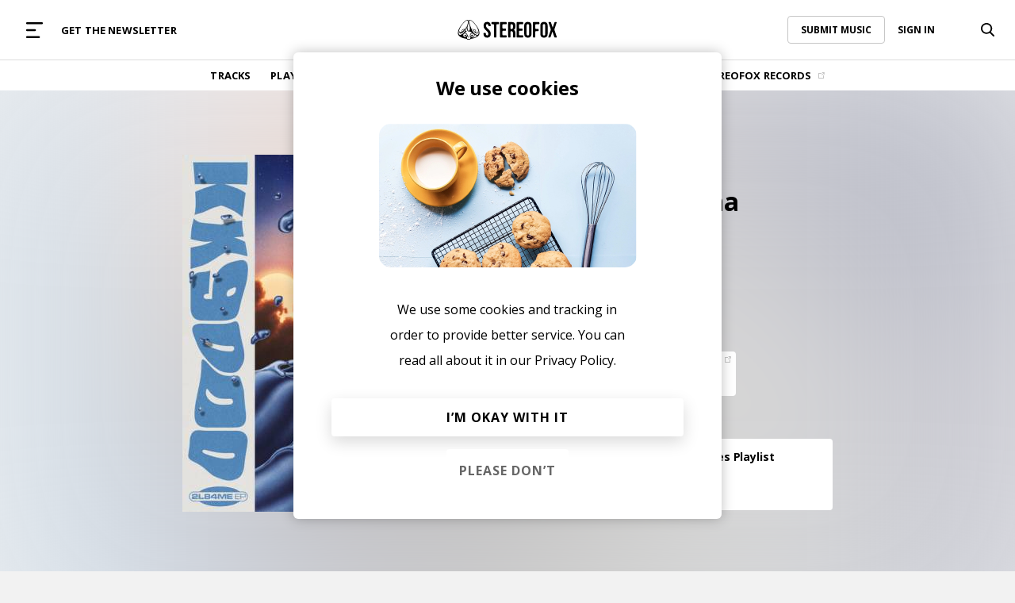

--- FILE ---
content_type: text/html; charset=UTF-8
request_url: https://www.stereofox.com/kx9000-aqua-laguna/
body_size: 21599
content:
<!DOCTYPE html>
<html lang="en">

<head>
    <meta http-equiv="Content-Type" charset="utf-8" />
    <title>Kx9000 - Aqua Laguna</title>
<meta property="fb:app_id" content="2772412893047044" />
<meta property="post_id" content="94144" />
<meta property="fb:page_id" content="356875594381923" />
<meta name="google-site-verification" content="GRjnSQg4DC_ZiOUS3bxWjbAWfSNgJC4PlpjB3h26rWg" />
<meta name="google-site-verification" content="QWdrj1VlDOJbLxMO5Vy5IsVrJUgJsYbMql_DJgtzd90" />
<meta name="facebook-domain-verification" content="rc9dl9lkdouvj54no825ors7qkyiqn" />
<meta name='robots' content='index, follow, max-image-preview:large, max-snippet:-1, max-video-preview:-1' />

	<!-- This site is optimized with the Yoast SEO Premium plugin v16.2 (Yoast SEO v17.1) - https://yoast.com/wordpress/plugins/seo/ -->
	<meta name="description" content="&quot;Aqua Laguna&quot; is actually quite reminiscent of Roche producer Dabeull as KX9000 also takes on an approach that leans towards futuristic when it comes to disco." />
	<link rel="canonical" href="https://www.stereofox.com/kx9000-aqua-laguna/" />
	<meta property="og:locale" content="en_US" />
	<meta property="og:type" content="article" />
	<meta property="og:title" content="Kx9000 - Aqua Laguna" />
	<meta property="og:description" content="&quot;Aqua Laguna&quot; is actually quite reminiscent of Roche producer Dabeull as KX9000 also takes on an approach that leans towards futuristic when it comes to disco." />
	<meta property="og:url" content="https://www.stereofox.com/kx9000-aqua-laguna/" />
	<meta property="og:site_name" content="Stereofox Music Blog" />
	<meta property="article:publisher" content="https://www.facebook.com/wearestereofox" />
	<meta property="article:published_time" content="2021-06-17T12:52:33+00:00" />
	<meta property="article:modified_time" content="2021-06-17T12:52:34+00:00" />
	<meta property="og:image" content="https://www.stereofox.com/wp-content/uploads/2021/06/ab67616d0000b273d28635ce82c96f833217d17a.jpg" />
	<meta property="og:image:width" content="640" />
	<meta property="og:image:height" content="640" />
	<meta name="twitter:label1" content="Written by" />
	<meta name="twitter:data1" content="Lu" />
	<meta name="twitter:label2" content="Est. reading time" />
	<meta name="twitter:data2" content="1 minute" />
	<script type="application/ld+json" class="yoast-schema-graph">{"@context":"https://schema.org","@graph":[{"@type":"Organization","@id":"https://www.stereofox.com/#organization","name":"Stereofox","url":"https://www.stereofox.com/","sameAs":["https://www.facebook.com/wearestereofox","https://instagram.com/wearestereofox/","https://www.youtube.com/user/wearestereofox","https://twitter.com/wearestereofox"],"logo":{"@type":"ImageObject","@id":"https://www.stereofox.com/#logo","inLanguage":"en-US","url":"https://www.stereofox.com/wp-content/uploads/2021/11/Stereofox-Logo-Black.jpg","contentUrl":"https://www.stereofox.com/wp-content/uploads/2021/11/Stereofox-Logo-Black.jpg","width":1000,"height":1000,"caption":"Stereofox"},"image":{"@id":"https://www.stereofox.com/#logo"}},{"@type":"WebSite","@id":"https://www.stereofox.com/#website","url":"https://www.stereofox.com/","name":"Stereofox Music Blog","description":"discover new music","publisher":{"@id":"https://www.stereofox.com/#organization"},"potentialAction":[{"@type":"SearchAction","target":{"@type":"EntryPoint","urlTemplate":"https://www.stereofox.com/?s={search_term_string}"},"query-input":"required name=search_term_string"}],"inLanguage":"en-US"},{"@type":"ImageObject","@id":"https://www.stereofox.com/kx9000-aqua-laguna/#primaryimage","inLanguage":"en-US","url":"https://www.stereofox.com/wp-content/uploads/2021/06/ab67616d0000b273d28635ce82c96f833217d17a.jpg","contentUrl":"https://www.stereofox.com/wp-content/uploads/2021/06/ab67616d0000b273d28635ce82c96f833217d17a.jpg","width":640,"height":640,"caption":"Aqua Laguna image stereofox.com"},{"@type":"WebPage","@id":"https://www.stereofox.com/kx9000-aqua-laguna/#webpage","url":"https://www.stereofox.com/kx9000-aqua-laguna/","name":"Kx9000 - Aqua Laguna","isPartOf":{"@id":"https://www.stereofox.com/#website"},"primaryImageOfPage":{"@id":"https://www.stereofox.com/kx9000-aqua-laguna/#primaryimage"},"datePublished":"2021-06-17T12:52:33+00:00","dateModified":"2021-06-17T12:52:34+00:00","description":""Aqua Laguna" is actually quite reminiscent of Roche producer Dabeull as KX9000 also takes on an approach that leans towards futuristic when it comes to disco.","breadcrumb":{"@id":"https://www.stereofox.com/kx9000-aqua-laguna/#breadcrumb"},"inLanguage":"en-US","potentialAction":[{"@type":"ReadAction","target":["https://www.stereofox.com/kx9000-aqua-laguna/"]}]},{"@type":"BreadcrumbList","@id":"https://www.stereofox.com/kx9000-aqua-laguna/#breadcrumb","itemListElement":[{"@type":"ListItem","position":1,"name":"Kx9000 &#8211; Aqua Laguna"}]},{"@type":"Article","@id":"https://www.stereofox.com/kx9000-aqua-laguna/#article","isPartOf":{"@id":"https://www.stereofox.com/kx9000-aqua-laguna/#webpage"},"author":{"@id":"https://www.stereofox.com/#/schema/person/95322b3f7cce4ec322167b45717846a3"},"headline":"Kx9000 &#8211; Aqua Laguna","datePublished":"2021-06-17T12:52:33+00:00","dateModified":"2021-06-17T12:52:34+00:00","mainEntityOfPage":{"@id":"https://www.stereofox.com/kx9000-aqua-laguna/#webpage"},"wordCount":109,"publisher":{"@id":"https://www.stereofox.com/#organization"},"image":{"@id":"https://www.stereofox.com/kx9000-aqua-laguna/#primaryimage"},"thumbnailUrl":"https://www.stereofox.com/wp-content/uploads/2021/06/ab67616d0000b273d28635ce82c96f833217d17a.jpg","articleSection":["Electro Funk","Groove &amp; Dance","Songs"],"inLanguage":"en-US"},{"@type":"Person","@id":"https://www.stereofox.com/#/schema/person/95322b3f7cce4ec322167b45717846a3","name":"Lu","description":"I'm Lulibo, although I go by Lu. Ever since high school I've been on a search for different sounds, and it helps coming from such a creative city such as Cape Town. When I'm not writing gripping articles about music or hounding for new sounds, I spend my time studying psychology in university and making Trip Hop/Ambient music under the moniker Skai Lounge. Recently I've also started a YouTube series called The Music That Made, which is basically a Genius but for South African artist. Genres such as Psych Rock, Indie, Chillwave and Alt Hip Hop tend to grab my attention.","sameAs":["https://www.instagram.com/skai_lounge/","https://www.linkedin.com/in/lu-makoboka-b6a4b91bb/"],"url":"https://www.stereofox.com/author/lu/"}]}</script>
	<!-- / Yoast SEO Premium plugin. -->



<link rel="stylesheet" type="text/css" href="/css/styles.css?v=1037"/><link rel="stylesheet" type="text/css" href="/css/buttons.css?v=1037"/><link rel="stylesheet" type="text/css" href="/css/utils.css?v=1037"/><link rel="stylesheet" type="text/css" href="/css/porter-sans.css?v=1037"/><link rel="stylesheet" type="text/css" href="/css/account.css?v=1037"/><link rel="stylesheet" type="text/css" href="/css/menu-horizontal.css?v=1037"/><link rel="stylesheet" type="text/css" href="/css/responsive.css?v=1037"/><script type="text/javascript" src="/js/libs/jQuery.js"></script>    <link rel="preconnect" href="https://fonts.googleapis.com">
    <link rel="preconnect" href="https://fonts.gstatic.com" crossorigin>
    <!-- We need this for ajax calls -->
    <meta name="csrf-token" content="6fP3lyqUZdkkJjietGKp1qmzHdWiioZMTKgdKPnG">
    <meta name="viewport" content="width=device-width, initial-scale=1.0, maximum-scale=1.0, user-scalable=no" />
    <link rel="icon" href="/assets/images/icon.png" type="image/png">
    <link rel="alternate" type="application/rss+xml" title="Stereofox Music Blog &raquo; Feed" href="https://api.stereofox.com/feed/" />

    <!-- Google Tag Manager -->
    <script>
        /**
         * yes ugly but we need to pre-set to no tracking...
         * after this we can use our controller.
         */
        window.dataLayer = window.dataLayer || [];

        function gtag() {
            window.dataLayer.push(arguments);
        }
        gtag('config', 'G-9GF7ZP25BY', {
            'anonymize_ip': true
        });
    </script>
    <script>
        //https://tagmanager.google.com/?utm_source=marketingplatform.google.com&utm_medium=et&utm_campaign=marketingplatform.google.com%2Fabout%2Ftag-manager%2F#/container/accounts/33955/containers/36062/workspaces/1000023
        (function(w, d, s, l, i) {
            w[l] = w[l] || [];
            w[l].push({
                'gtm.start': new Date().getTime(),
                'event': 'gtm.js',
                'user_type': 'normal'
            });

            var f = d.getElementsByTagName(s)[0];
            var j = d.createElement(s);
            var dl = (l != 'dataLayer' ? '&l=' + l : '');

            j.async = true;
            j.onload = function() {

            };
            j.src = 'https://www.googletagmanager.com/gtm.js?id=' + i + dl;
            f.parentNode.insertBefore(j, f);

        })(window, document, 'script', 'dataLayer', 'GTM-XLLN');
    </script>
    <!-- End Google Tag Manager -->
    <script async src="https://connect.soundcloud.com/sdk/sdk-3.3.2.js"></script>
    <script src="https://cdn.jsdelivr.net/npm/hls.js@latest"></script>
    
</head>

<body id='body'>

    <div id="beforeMainContent">
                <header class="site-header">


            <div class="h-menu-top flex spread">

                <div class="flex left centered width-full">
                    <a href="#" class="mobile-menu-caller parentActivate" data-parent="#mega-menu">
                        <svg width="17" height="16" viewBox="0 0 17 16" fill="none" xmlns="http://www.w3.org/2000/svg">
                            <rect width="17" height="2" rx="1" fill="#999999" />
                            <rect y="7" width="10" height="2" rx="1" fill="#999999" />
                            <rect y="14" width="14" height="2" rx="1" fill="#999999" />
                        </svg>
                    </a>
                    <div class="m-hide flex">
                                <div class="menu-item">
            <a href="https://www.stereofox.com/newsletter-signup" class="menu-item-link color-black" >
                GET THE NEWSLETTER                            </a>
                    </div>
                        </div>
                </div>

                <div class="flex centered width-full">
                    <a href="/" class="menu-logo">
                                    <svg class="width-full" viewBox="0 0 460 92" fill="none" xmlns="http://www.w3.org/2000/svg">
                <path d="M38.9696 28.85C38.6496 29.48 38.3296 30.09 38.0096 30.7C38.2396 30.02 38.4496 29.4 38.6296 28.85C38.6196 28.85 38.0596 30.25 37.0696 32.46C34.4096 37.36 31.8296 41.49 29.3696 44.9C29.1396 44.49 28.8096 44.1 28.3496 43.76C27.8796 43.41 27.2296 43.24 26.4296 43.24C24.0296 43.24 20.4696 44.85 18.3296 47.94C16.2496 50.93 16.1296 54.73 16.7996 57.03C11.7796 59.36 8.36958 57.05 7.58958 51.24C7.58958 51.19 7.58958 51.16 7.58958 51.15C7.48958 51.39 7.37958 51.62 7.30958 51.86C6.73957 53.79 6.69957 55.77 6.82958 57.75C6.94957 59.56 7.49957 60.8 8.70957 62.13C9.00957 62.46 11.0196 64.1 14.3896 63.31C27.3596 60.24 34.1696 42.02 37.4596 32.32C38.0396 31.05 38.5496 29.88 38.9696 28.85ZM27.7096 47.11C24.8996 50.71 22.2796 53.35 19.8996 55.12C19.5196 55.02 19.2896 54.85 19.2496 54.81C18.6396 54.25 17.4096 52.43 19.8196 48.97C21.5896 46.43 24.5396 45.06 26.4196 45.06C26.8696 45.06 27.1396 45.15 27.2596 45.23C27.8396 45.66 27.9796 46.25 27.7096 47.11ZM93.6996 39.34C83.0196 20.73 64.7196 0 55.5096 0C53.8696 0 52.5296 0.66 51.6096 1.91C48.9596 5.54 49.8496 14.34 54.2496 28.09C55.1996 31.05 55.2096 34.76 55.2196 38.34C55.2196 39.44 55.2296 40.54 55.2596 41.59C55.3796 45.72 54.1896 48.46 53.1296 49.55C52.8496 49.84 52.4096 50.18 51.9296 50.18H48.5196C46.8996 50.18 44.9496 46.67 44.7296 41.63L44.6896 40.64C44.4996 36.43 44.2796 31.67 45.4196 28.08C49.8196 14.34 50.7096 5.53 48.0596 1.9C47.1396 0.66 45.7996 0 44.1596 0C34.9596 0 16.6496 20.73 5.96957 39.34C-0.200425 50.1 -0.440425 61.2 0.289575 65.57C0.779575 68.47 4.96957 83.21 39.6696 88.09C40.1696 88.16 40.3196 88.36 40.7096 88.98C41.3296 89.96 42.1896 91.3 45.2996 91.69C45.9896 91.78 46.6396 91.82 47.2296 91.82C48.6296 91.82 49.4696 91.57 49.9396 91.35C50.6196 91.55 52.1096 91.93 53.8796 91.93C54.1896 91.93 54.5096 91.92 54.8296 91.89C55.8896 91.8 56.6796 91.18 57.3596 90.44C57.8396 90.08 58.2196 89.56 58.5296 89.04C58.5996 88.96 58.6596 88.87 58.7296 88.8C58.8796 88.64 59.5396 88.22 59.7496 88.16C60.2296 88.04 60.4296 88.03 60.7396 88C60.9696 87.98 61.2396 87.96 61.6396 87.9C95.5196 82.85 99.0896 67.32 99.3796 65.57C100.11 61.2 99.8696 50.1 93.6996 39.34ZM7.56958 69.32C0.839575 66.84 3.16957 50.41 10.3796 36.81C26.0596 7.25 69.3196 -29.1 32.3896 51.69C31.5896 53.43 28.1396 59.1 24.7696 62.05C15.3396 70.32 10.0396 70.23 7.56958 69.32ZM32.9296 79.86C28.2896 79.86 24.5096 76.08 24.5096 71.44C24.5096 66.8 28.2896 63.02 32.9296 63.02C37.5696 63.02 41.3496 66.8 41.3496 71.44C41.3496 76.08 37.5696 79.86 32.9296 79.86ZM51.5396 77.12C51.9896 77.15 55.6496 77.08 56.2496 77.27C58.8196 78.12 57.6596 83.58 57.4096 85.3C56.6896 90.24 53.3896 88.85 51.2196 88.96C50.4296 89 51.0596 87.55 50.6396 87.02C50.3096 86.6 49.8596 86.51 49.5096 87.03C49.2196 87.47 49.8096 88.77 48.9996 88.89C41.6996 89.89 42.2796 83.44 42.2096 82.03C42.2196 74.56 48.2896 78.07 47.4096 76.37C47.0396 75.66 44.4596 70.35 43.1696 67.71C41.6396 63.52 37.6296 60.52 32.9196 60.52C32.2196 60.52 31.5296 60.59 30.8596 60.72C38.4496 53.89 41.8796 53.82 41.8796 53.82C41.8796 53.82 38.3996 52.44 35.4996 52.45C35.4996 52.45 39.4296 42.31 41.8096 35.49C41.7796 36.77 41.3496 53.62 47.5296 53.63C47.5296 53.63 62.8396 53.19 64.2396 60.76C59.3096 61.81 55.5996 66.2 55.5996 71.43C55.5996 72.91 55.9496 74.41 56.5096 75.73C56.6396 76.02 51.5396 77.12 51.5396 77.12ZM56.1596 49.63C56.1896 49.56 56.2196 49.5 56.2496 49.43L56.2396 49.6L56.1596 49.63ZM58.1096 71.43C58.1096 66.79 61.8896 63.01 66.5296 63.01C71.1796 63.01 74.9496 66.79 74.9496 71.43C74.9496 76.07 71.1696 79.85 66.5296 79.85C61.8896 79.86 58.1096 76.08 58.1096 71.43ZM76.7396 81.53C66.4696 84.88 68.2596 82.5 67.8896 82.26C73.2696 81.59 77.4496 76.99 77.4496 71.44C77.4496 70.35 77.2796 69.3 76.9896 68.31C79.9896 70.43 84.9996 73.41 89.2396 73.6C86.9796 75.46 83.2996 79.39 76.7396 81.53ZM92.0996 69.32C89.6296 70.23 84.3296 70.32 74.8996 62.05C71.5296 59.09 68.0696 53.43 67.2796 51.69C30.3496 -29.1 73.6196 7.25 89.2896 36.81C96.4996 50.41 98.8296 66.85 92.0996 69.32ZM53.0896 80.04L50.9596 82.24C50.3796 82.84 49.4496 82.83 48.8796 82.22L46.5996 79.78C46.0296 79.17 46.2496 78.7 47.0796 78.73L52.6296 78.91C53.4596 78.94 53.6596 79.45 53.0896 80.04ZM87.2496 60.31C85.6896 60.14 84.1796 59.63 82.6996 58.87C82.7496 58.83 82.7996 58.8 82.8396 58.76C84.2896 57.43 85.0296 51.94 82.2396 47.93C80.0896 44.85 76.5396 43.23 74.1396 43.23C73.3396 43.23 72.6996 43.41 72.2196 43.75C71.0496 44.61 70.6996 45.73 70.7996 46.95C65.2796 38.75 61.7796 29.83 61.7496 29.84C62.4396 31.61 63.0796 33.39 63.8296 35.13C65.4796 39.01 67.3596 42.5 69.2596 46.26C75.1096 57.81 81.8896 61.81 85.6396 63.3C88.8096 64.56 90.9496 62.48 91.2396 62.16C92.4296 60.86 92.9696 59.66 93.0896 57.9C93.2196 55.98 93.1796 54.06 92.6196 52.19C92.5496 51.95 92.4396 51.73 92.3396 51.49C92.2796 51.53 93.5796 61 87.2496 60.31ZM81.2996 54.81C81.1696 54.93 79.1596 56.44 76.1896 52.45C72.9696 48.12 71.9196 46.23 73.2896 45.23C73.3996 45.15 73.6796 45.06 74.1196 45.06C75.9996 45.06 78.9496 46.43 80.7196 48.97C83.1396 52.42 81.9096 54.25 81.2996 54.81ZM65.4796 76.36C63.4196 76.36 61.7496 74.69 61.7496 72.63C61.7496 70.57 63.4196 68.9 65.4796 68.9C67.5396 68.9 69.2096 70.57 69.2096 72.63C69.2096 74.69 67.5396 76.36 65.4796 76.36ZM37.9496 72.63C37.9496 74.69 36.2796 76.36 34.2196 76.36C32.1596 76.36 30.4896 74.69 30.4896 72.63C30.4896 70.57 32.1596 68.9 34.2196 68.9C36.2796 68.9 37.9496 70.57 37.9496 72.63ZM135.62 9.47C146.58 9.47 152.21 16.02 152.21 27.49C152.21 28.73 151.05 29.74 149.63 29.74H144.14C142.72 29.74 141.56 29.07 141.56 28.26C141.56 27.44 141.24 25.66 140.84 24.3C140.84 24.3 139.51 19.71 135.93 19.71C132.35 19.71 130.3 21.66 130.3 26.77C130.3 41.51 152.31 44.28 152.31 64.75C152.31 76.22 146.58 82.77 135.52 82.77C124.46 82.77 118.73 76.22 118.73 64.75V62.93C118.73 61.51 119.89 60.35 121.31 60.35H126.8C128.22 60.35 129.38 61.5 129.38 62.91C129.38 64.32 129.74 66.57 130.17 67.93C130.17 67.93 131.63 72.44 135.21 72.44C138.79 72.44 141.05 70.6 141.05 65.48C141.05 50.74 119.04 47.97 119.04 27.5C119.04 16.02 124.67 9.47 135.62 9.47ZM155.49 12.87C155.49 11.45 156.65 10.29 158.07 10.29H187.72C189.14 10.29 190.3 11.45 190.3 12.87V17.95C190.3 19.37 189.14 20.53 187.72 20.53H181.11C179.69 20.53 178.53 21.69 178.53 23.11V79.38C178.53 80.8 177.37 81.96 175.95 81.96H169.85C168.43 81.96 167.27 80.8 167.27 79.38V23.11C167.27 21.69 166.11 20.53 164.69 20.53H158.07C156.65 20.53 155.49 19.37 155.49 17.95V12.87ZM206.47 37.91C206.47 39.33 207.63 40.49 209.05 40.49H220.21C221.63 40.49 222.79 41.65 222.79 43.07V48.15C222.79 49.57 221.63 50.73 220.21 50.73H209.05C207.63 50.73 206.47 51.89 206.47 53.31V69.14C206.47 70.56 207.63 71.72 209.05 71.72H223.34C224.76 71.72 225.92 72.88 225.92 74.3V79.38C225.92 80.8 224.76 81.96 223.34 81.96H197.78C196.36 81.96 195.2 80.8 195.2 79.38V12.87C195.2 11.45 196.36 10.29 197.78 10.29H223.34C224.76 10.29 225.92 11.45 225.92 12.87V17.95C225.92 19.37 224.76 20.53 223.34 20.53H209.05C207.63 20.53 206.47 21.69 206.47 23.11V37.91ZM283.59 37.91C283.59 39.33 284.75 40.49 286.17 40.49H297.33C298.75 40.49 299.91 41.65 299.91 43.07V48.15C299.91 49.57 298.75 50.73 297.33 50.73H286.17C284.75 50.73 283.59 51.89 283.59 53.31V69.14C283.59 70.56 284.75 71.72 286.17 71.72H300.46C301.88 71.72 303.04 72.88 303.04 74.3V79.38C303.04 80.8 301.88 81.96 300.46 81.96H274.9C273.48 81.96 272.32 80.8 272.32 79.38V12.87C272.32 11.45 273.48 10.29 274.9 10.29H300.46C301.88 10.29 303.04 11.45 303.04 12.87V17.95C303.04 19.37 301.88 20.53 300.46 20.53H286.17C284.75 20.53 283.59 21.69 283.59 23.11V37.91ZM307.36 27.49C307.36 16.02 313.4 9.47 324.46 9.47C335.52 9.47 341.56 16.02 341.56 27.49V64.76C341.56 76.23 335.52 82.78 324.46 82.78C313.4 82.78 307.36 76.23 307.36 64.76V27.49ZM318.62 65.47C318.62 70.59 320.87 72.53 324.46 72.53C328.04 72.53 330.3 70.58 330.3 65.47V26.77C330.3 21.65 328.05 19.71 324.46 19.71C320.88 19.71 318.62 21.66 318.62 26.77V65.47ZM359.23 39.55C359.23 40.97 360.39 42.13 361.81 42.13H372.05C373.47 42.13 374.63 43.29 374.63 44.71V49.79C374.63 51.21 373.47 52.37 372.05 52.37H361.81C360.39 52.37 359.23 53.53 359.23 54.95V79.38C359.23 80.8 358.07 81.96 356.65 81.96H350.55C349.13 81.96 347.97 80.8 347.97 79.38V12.87C347.97 11.45 349.13 10.29 350.55 10.29H375.18C376.6 10.29 377.76 11.45 377.76 12.87V17.95C377.76 19.37 376.6 20.53 375.18 20.53H361.81C360.39 20.53 359.23 21.69 359.23 23.11V39.55ZM382.27 27.49C382.27 16.02 388.31 9.47 399.37 9.47C410.43 9.47 416.47 16.02 416.47 27.49V64.76C416.47 76.23 410.43 82.78 399.37 82.78C388.31 82.78 382.27 76.23 382.27 64.76V27.49ZM393.53 65.47C393.53 70.59 395.78 72.53 399.37 72.53C402.95 72.53 405.21 70.58 405.21 65.47V26.77C405.21 21.65 402.96 19.71 399.37 19.71C395.79 19.71 393.53 21.66 393.53 26.77V65.47ZM456.33 10.29C457.75 10.29 458.54 11.39 458.08 12.73L447.96 42.65C447.51 43.99 447.51 46.19 447.97 47.53L458.9 79.51C459.36 80.85 458.57 81.95 457.15 81.95H450.43C449.01 81.95 447.49 80.84 447.05 79.5L439.43 56.04C438.99 54.69 438.27 54.69 437.83 56.04L430.12 79.5C429.68 80.85 428.15 81.95 426.74 81.95H421.35C419.93 81.95 419.15 80.85 419.6 79.51L430.53 47.53C430.99 46.19 430.99 43.99 430.54 42.65L420.42 12.73C419.97 11.39 420.75 10.29 422.17 10.29H428.68C430.1 10.29 431.61 11.4 432.05 12.75L438.97 34.25C439.4 35.6 440.12 35.6 440.57 34.26L447.66 12.75C448.1 11.4 449.63 10.3 451.05 10.3H456.33V10.29ZM259.2 46.94C264.22 44.58 266.57 39.77 266.57 32.4V26.77C266.57 15.71 261.55 10.29 249.88 10.29H246.06H240.04H235.47C234.05 10.29 232.89 11.45 232.89 12.87V79.38C232.89 80.8 234.05 81.96 235.47 81.96H241.57C242.99 81.96 244.15 80.8 244.15 79.38V55.36C244.15 53.94 245.03 52.78 246.1 52.78C246.87 52.78 248.01 52.78 248.64 52.78V52.8C253.33 53 255.41 55.51 255.41 61.89V72.19V78.21V79.38C255.41 80.8 256.57 81.96 257.99 81.96H264.09C265.51 81.96 266.67 80.8 266.67 79.38V78.21V72.19V62.2C266.68 54.72 264.83 49.29 259.2 46.94ZM255.31 34.96C255.31 40.65 252.78 42.51 248.64 42.53C247.99 42.53 247.06 42.53 246.35 42.53C245.14 42.53 244.15 41.37 244.15 39.95V23.11C244.15 21.69 245.16 20.53 246.39 20.53H249.57C253.56 20.53 255.31 22.78 255.31 27.9V34.96Z" fill="black" />
            </svg>
                            </a>
                </div>

                        <div class="flex right centered width-full menu-options-right">
            <div class="m-hide flex right width-full">
                        <div class="submit-music-holder">
            <a href="https://www.stereofox.com/contact" class="link with-border hover-opacity">
                SUBMIT MUSIC
            </a>
        </div>
            <div class="login-menu loginMenuHolder" id='loginMenuHolder'>
            <a href="#" class="link login-action hover-opacity">
                SIGN IN
            </a>
        </div>
                </div>
                    <div class="search-bar-holder flex bg-color-white hide-dropdown-menu right" id="hrf4ht">
            <a class="search-icon toggle-search flex centered hover-opacity" href="#">
                        <svg class="idle" width="17" height="17" viewBox="0 0 17 17" fill="none" xmlns="http://www.w3.org/2000/svg">
            <path fill-rule="evenodd" clip-rule="evenodd" d="M12.5507 11.2762L16.7415 15.4843C17.0961 15.8403 17.0843 16.4079 16.7159 16.7502C16.5425 16.9114 16.314 17 16.0732 17C15.8189 17 15.5815 16.9024 15.405 16.7255L11.1823 12.4854C9.98334 13.299 8.58095 13.7275 7.10932 13.7275C3.1893 13.7275 0 10.6484 0 6.86374C0 3.07913 3.1893 0 7.10932 0C11.0293 0 14.2186 3.07913 14.2186 6.86374C14.2186 8.48359 13.6283 10.0396 12.5507 11.2762ZM12.364 6.86374C12.364 4.06632 10.0068 1.79054 7.10932 1.79054C4.21181 1.79054 1.85461 4.06632 1.85461 6.86374C1.85461 9.66117 4.21181 11.9369 7.10932 11.9369C10.0068 11.9369 12.364 9.66117 12.364 6.86374Z" fill="black"></path>
        </svg>
                        <svg class="active" width="169" height="169" viewBox="0 0 169 169" fill="none" xmlns="http://www.w3.org/2000/svg">
                    <path d="M111.369 42.0729C115.47 37.9724 122.118 37.9724 126.219 42.0729C130.319 46.1734 130.319 52.8217 126.219 56.9222L56.9221 126.219C52.8216 130.319 46.1733 130.319 42.0728 126.219C37.9723 122.118 37.9723 115.47 42.0728 111.369L111.369 42.0729Z" fill="black"></path>
                    <path d="M126.219 111.369C130.319 115.47 130.319 122.118 126.219 126.219C122.118 130.319 115.47 130.319 111.369 126.219L42.0728 56.9221C37.9723 52.8216 37.9723 46.1734 42.0728 42.0729C46.1733 37.9724 52.8216 37.9724 56.9221 42.0729L126.219 111.369Z" fill="black"></path>
                </svg>
            </a>
            <input
                name="search"
                data-params="eyJjYWxsYmFjayI6ImFmdGVyU2VhcmNoQ2FsbGJhY2siLCJhY3Rpb24iOiJcL2FqYXhcL3NlYXJjaC1hY3Rpb25cLyJ9"
                class="search-bar searchAction"
                type="text"
                autocomplete="off"
                value=""
                placeholder="Try searching for 'Chillhop'" />
        </div>

                </div>
    
            </div>

            <div class="h-menu-bottom line gray">
                <div class="flex centered">
                    <div class="h-menu-items flex centered">
                                <div class="menu-item">
            <a href="https://www.stereofox.com/listen" class="menu-item-link color-black" >
                TRACKS                            </a>
                    </div>
            <div class="menu-item">
            <a href="https://www.stereofox.com/playlists" class="menu-item-link color-black" >
                PLAYLISTS                            </a>
                    </div>
            <div class="menu-item">
            <a href="https://www.stereofox.com/artists-labels" class="menu-item-link color-black" >
                ARTISTS                            </a>
                    </div>
            <div class="menu-item">
            <a href="https://www.stereofox.com/resources" class="menu-item-link color-black" >
                RESOURCES                            </a>
                    </div>
            <div class="menu-item">
            <a href="/articles/" class="menu-item-link color-black" >
                EDITORIAL                            </a>
                    </div>
            <div class="menu-item">
            <a href="https://www.stereofox.com/podcast" class="menu-item-link color-black" >
                PODCAST                            </a>
                    </div>
            <div class="menu-item">
            <a href="https://shop.stereofox.com" class="menu-item-link color-black" target="_blank">
                SHOP                                    <img class="menu-item-icon" src="[data-uri] ">
                            </a>
                    </div>
            <div class="menu-item">
            <a href="https://label.stereofox.com" class="menu-item-link color-black" target="_blank">
                STEREOFOX RECORDS                                    <img class="menu-item-icon" src="[data-uri] ">
                            </a>
                    </div>
                        </div>
                </div>
            </div>

            <div class="h-mega-menu flex m-columns" id="mega-menu">
                <div class="mega-menu-left flex spread m-width-full">
                    <a class="close-mega-menu parentClose" data-parent="#mega-menu" href="#">
                        <svg xmlns="http://www.w3.org/2000/svg" width="21" height="21" viewBox="0 0 21 21" fill="none">
                            <path d="M20.2068 18.6668C20.2997 18.7597 20.3734 18.87 20.4237 18.9914C20.474 19.1128 20.4999 19.2429 20.4999 19.3743C20.4999 19.5057 20.474 19.6358 20.4237 19.7572C20.3734 19.8786 20.2997 19.9889 20.2068 20.0818C20.1139 20.1747 20.0036 20.2484 19.8822 20.2987C19.7608 20.349 19.6307 20.3749 19.4993 20.3749C19.3679 20.3749 19.2378 20.349 19.1164 20.2987C18.995 20.2484 18.8847 20.1747 18.7918 20.0818L10.4993 11.7881L2.20684 20.0818C2.01919 20.2695 1.7647 20.3749 1.49934 20.3749C1.23397 20.3749 0.979476 20.2695 0.791835 20.0818C0.604195 19.8942 0.498779 19.6397 0.498779 19.3743C0.498779 19.109 0.604195 18.8545 0.791835 18.6668L9.08559 10.3743L0.791835 2.08184C0.604195 1.89419 0.498779 1.6397 0.498779 1.37434C0.498779 1.10897 0.604195 0.854476 0.791835 0.666835C0.979476 0.479195 1.23397 0.373779 1.49934 0.373779C1.7647 0.373779 2.01919 0.479195 2.20684 0.666835L10.4993 8.96059L18.7918 0.666835C18.9795 0.479195 19.234 0.373779 19.4993 0.373779C19.7647 0.373779 20.0192 0.479195 20.2068 0.666835C20.3945 0.854476 20.4999 1.10897 20.4999 1.37434C20.4999 1.6397 20.3945 1.89419 20.2068 2.08184L11.9131 10.3743L20.2068 18.6668Z" fill="black" />
                        </svg>
                    </a>
                    <div class="mega-menu-logo-holder flex centered d-hide">
                                <a href="/" class="mega-menu-logo">
                        <svg class="width-full" viewBox="0 0 460 92" fill="none" xmlns="http://www.w3.org/2000/svg">
                <path d="M38.9696 28.85C38.6496 29.48 38.3296 30.09 38.0096 30.7C38.2396 30.02 38.4496 29.4 38.6296 28.85C38.6196 28.85 38.0596 30.25 37.0696 32.46C34.4096 37.36 31.8296 41.49 29.3696 44.9C29.1396 44.49 28.8096 44.1 28.3496 43.76C27.8796 43.41 27.2296 43.24 26.4296 43.24C24.0296 43.24 20.4696 44.85 18.3296 47.94C16.2496 50.93 16.1296 54.73 16.7996 57.03C11.7796 59.36 8.36958 57.05 7.58958 51.24C7.58958 51.19 7.58958 51.16 7.58958 51.15C7.48958 51.39 7.37958 51.62 7.30958 51.86C6.73957 53.79 6.69957 55.77 6.82958 57.75C6.94957 59.56 7.49957 60.8 8.70957 62.13C9.00957 62.46 11.0196 64.1 14.3896 63.31C27.3596 60.24 34.1696 42.02 37.4596 32.32C38.0396 31.05 38.5496 29.88 38.9696 28.85ZM27.7096 47.11C24.8996 50.71 22.2796 53.35 19.8996 55.12C19.5196 55.02 19.2896 54.85 19.2496 54.81C18.6396 54.25 17.4096 52.43 19.8196 48.97C21.5896 46.43 24.5396 45.06 26.4196 45.06C26.8696 45.06 27.1396 45.15 27.2596 45.23C27.8396 45.66 27.9796 46.25 27.7096 47.11ZM93.6996 39.34C83.0196 20.73 64.7196 0 55.5096 0C53.8696 0 52.5296 0.66 51.6096 1.91C48.9596 5.54 49.8496 14.34 54.2496 28.09C55.1996 31.05 55.2096 34.76 55.2196 38.34C55.2196 39.44 55.2296 40.54 55.2596 41.59C55.3796 45.72 54.1896 48.46 53.1296 49.55C52.8496 49.84 52.4096 50.18 51.9296 50.18H48.5196C46.8996 50.18 44.9496 46.67 44.7296 41.63L44.6896 40.64C44.4996 36.43 44.2796 31.67 45.4196 28.08C49.8196 14.34 50.7096 5.53 48.0596 1.9C47.1396 0.66 45.7996 0 44.1596 0C34.9596 0 16.6496 20.73 5.96957 39.34C-0.200425 50.1 -0.440425 61.2 0.289575 65.57C0.779575 68.47 4.96957 83.21 39.6696 88.09C40.1696 88.16 40.3196 88.36 40.7096 88.98C41.3296 89.96 42.1896 91.3 45.2996 91.69C45.9896 91.78 46.6396 91.82 47.2296 91.82C48.6296 91.82 49.4696 91.57 49.9396 91.35C50.6196 91.55 52.1096 91.93 53.8796 91.93C54.1896 91.93 54.5096 91.92 54.8296 91.89C55.8896 91.8 56.6796 91.18 57.3596 90.44C57.8396 90.08 58.2196 89.56 58.5296 89.04C58.5996 88.96 58.6596 88.87 58.7296 88.8C58.8796 88.64 59.5396 88.22 59.7496 88.16C60.2296 88.04 60.4296 88.03 60.7396 88C60.9696 87.98 61.2396 87.96 61.6396 87.9C95.5196 82.85 99.0896 67.32 99.3796 65.57C100.11 61.2 99.8696 50.1 93.6996 39.34ZM7.56958 69.32C0.839575 66.84 3.16957 50.41 10.3796 36.81C26.0596 7.25 69.3196 -29.1 32.3896 51.69C31.5896 53.43 28.1396 59.1 24.7696 62.05C15.3396 70.32 10.0396 70.23 7.56958 69.32ZM32.9296 79.86C28.2896 79.86 24.5096 76.08 24.5096 71.44C24.5096 66.8 28.2896 63.02 32.9296 63.02C37.5696 63.02 41.3496 66.8 41.3496 71.44C41.3496 76.08 37.5696 79.86 32.9296 79.86ZM51.5396 77.12C51.9896 77.15 55.6496 77.08 56.2496 77.27C58.8196 78.12 57.6596 83.58 57.4096 85.3C56.6896 90.24 53.3896 88.85 51.2196 88.96C50.4296 89 51.0596 87.55 50.6396 87.02C50.3096 86.6 49.8596 86.51 49.5096 87.03C49.2196 87.47 49.8096 88.77 48.9996 88.89C41.6996 89.89 42.2796 83.44 42.2096 82.03C42.2196 74.56 48.2896 78.07 47.4096 76.37C47.0396 75.66 44.4596 70.35 43.1696 67.71C41.6396 63.52 37.6296 60.52 32.9196 60.52C32.2196 60.52 31.5296 60.59 30.8596 60.72C38.4496 53.89 41.8796 53.82 41.8796 53.82C41.8796 53.82 38.3996 52.44 35.4996 52.45C35.4996 52.45 39.4296 42.31 41.8096 35.49C41.7796 36.77 41.3496 53.62 47.5296 53.63C47.5296 53.63 62.8396 53.19 64.2396 60.76C59.3096 61.81 55.5996 66.2 55.5996 71.43C55.5996 72.91 55.9496 74.41 56.5096 75.73C56.6396 76.02 51.5396 77.12 51.5396 77.12ZM56.1596 49.63C56.1896 49.56 56.2196 49.5 56.2496 49.43L56.2396 49.6L56.1596 49.63ZM58.1096 71.43C58.1096 66.79 61.8896 63.01 66.5296 63.01C71.1796 63.01 74.9496 66.79 74.9496 71.43C74.9496 76.07 71.1696 79.85 66.5296 79.85C61.8896 79.86 58.1096 76.08 58.1096 71.43ZM76.7396 81.53C66.4696 84.88 68.2596 82.5 67.8896 82.26C73.2696 81.59 77.4496 76.99 77.4496 71.44C77.4496 70.35 77.2796 69.3 76.9896 68.31C79.9896 70.43 84.9996 73.41 89.2396 73.6C86.9796 75.46 83.2996 79.39 76.7396 81.53ZM92.0996 69.32C89.6296 70.23 84.3296 70.32 74.8996 62.05C71.5296 59.09 68.0696 53.43 67.2796 51.69C30.3496 -29.1 73.6196 7.25 89.2896 36.81C96.4996 50.41 98.8296 66.85 92.0996 69.32ZM53.0896 80.04L50.9596 82.24C50.3796 82.84 49.4496 82.83 48.8796 82.22L46.5996 79.78C46.0296 79.17 46.2496 78.7 47.0796 78.73L52.6296 78.91C53.4596 78.94 53.6596 79.45 53.0896 80.04ZM87.2496 60.31C85.6896 60.14 84.1796 59.63 82.6996 58.87C82.7496 58.83 82.7996 58.8 82.8396 58.76C84.2896 57.43 85.0296 51.94 82.2396 47.93C80.0896 44.85 76.5396 43.23 74.1396 43.23C73.3396 43.23 72.6996 43.41 72.2196 43.75C71.0496 44.61 70.6996 45.73 70.7996 46.95C65.2796 38.75 61.7796 29.83 61.7496 29.84C62.4396 31.61 63.0796 33.39 63.8296 35.13C65.4796 39.01 67.3596 42.5 69.2596 46.26C75.1096 57.81 81.8896 61.81 85.6396 63.3C88.8096 64.56 90.9496 62.48 91.2396 62.16C92.4296 60.86 92.9696 59.66 93.0896 57.9C93.2196 55.98 93.1796 54.06 92.6196 52.19C92.5496 51.95 92.4396 51.73 92.3396 51.49C92.2796 51.53 93.5796 61 87.2496 60.31ZM81.2996 54.81C81.1696 54.93 79.1596 56.44 76.1896 52.45C72.9696 48.12 71.9196 46.23 73.2896 45.23C73.3996 45.15 73.6796 45.06 74.1196 45.06C75.9996 45.06 78.9496 46.43 80.7196 48.97C83.1396 52.42 81.9096 54.25 81.2996 54.81ZM65.4796 76.36C63.4196 76.36 61.7496 74.69 61.7496 72.63C61.7496 70.57 63.4196 68.9 65.4796 68.9C67.5396 68.9 69.2096 70.57 69.2096 72.63C69.2096 74.69 67.5396 76.36 65.4796 76.36ZM37.9496 72.63C37.9496 74.69 36.2796 76.36 34.2196 76.36C32.1596 76.36 30.4896 74.69 30.4896 72.63C30.4896 70.57 32.1596 68.9 34.2196 68.9C36.2796 68.9 37.9496 70.57 37.9496 72.63ZM135.62 9.47C146.58 9.47 152.21 16.02 152.21 27.49C152.21 28.73 151.05 29.74 149.63 29.74H144.14C142.72 29.74 141.56 29.07 141.56 28.26C141.56 27.44 141.24 25.66 140.84 24.3C140.84 24.3 139.51 19.71 135.93 19.71C132.35 19.71 130.3 21.66 130.3 26.77C130.3 41.51 152.31 44.28 152.31 64.75C152.31 76.22 146.58 82.77 135.52 82.77C124.46 82.77 118.73 76.22 118.73 64.75V62.93C118.73 61.51 119.89 60.35 121.31 60.35H126.8C128.22 60.35 129.38 61.5 129.38 62.91C129.38 64.32 129.74 66.57 130.17 67.93C130.17 67.93 131.63 72.44 135.21 72.44C138.79 72.44 141.05 70.6 141.05 65.48C141.05 50.74 119.04 47.97 119.04 27.5C119.04 16.02 124.67 9.47 135.62 9.47ZM155.49 12.87C155.49 11.45 156.65 10.29 158.07 10.29H187.72C189.14 10.29 190.3 11.45 190.3 12.87V17.95C190.3 19.37 189.14 20.53 187.72 20.53H181.11C179.69 20.53 178.53 21.69 178.53 23.11V79.38C178.53 80.8 177.37 81.96 175.95 81.96H169.85C168.43 81.96 167.27 80.8 167.27 79.38V23.11C167.27 21.69 166.11 20.53 164.69 20.53H158.07C156.65 20.53 155.49 19.37 155.49 17.95V12.87ZM206.47 37.91C206.47 39.33 207.63 40.49 209.05 40.49H220.21C221.63 40.49 222.79 41.65 222.79 43.07V48.15C222.79 49.57 221.63 50.73 220.21 50.73H209.05C207.63 50.73 206.47 51.89 206.47 53.31V69.14C206.47 70.56 207.63 71.72 209.05 71.72H223.34C224.76 71.72 225.92 72.88 225.92 74.3V79.38C225.92 80.8 224.76 81.96 223.34 81.96H197.78C196.36 81.96 195.2 80.8 195.2 79.38V12.87C195.2 11.45 196.36 10.29 197.78 10.29H223.34C224.76 10.29 225.92 11.45 225.92 12.87V17.95C225.92 19.37 224.76 20.53 223.34 20.53H209.05C207.63 20.53 206.47 21.69 206.47 23.11V37.91ZM283.59 37.91C283.59 39.33 284.75 40.49 286.17 40.49H297.33C298.75 40.49 299.91 41.65 299.91 43.07V48.15C299.91 49.57 298.75 50.73 297.33 50.73H286.17C284.75 50.73 283.59 51.89 283.59 53.31V69.14C283.59 70.56 284.75 71.72 286.17 71.72H300.46C301.88 71.72 303.04 72.88 303.04 74.3V79.38C303.04 80.8 301.88 81.96 300.46 81.96H274.9C273.48 81.96 272.32 80.8 272.32 79.38V12.87C272.32 11.45 273.48 10.29 274.9 10.29H300.46C301.88 10.29 303.04 11.45 303.04 12.87V17.95C303.04 19.37 301.88 20.53 300.46 20.53H286.17C284.75 20.53 283.59 21.69 283.59 23.11V37.91ZM307.36 27.49C307.36 16.02 313.4 9.47 324.46 9.47C335.52 9.47 341.56 16.02 341.56 27.49V64.76C341.56 76.23 335.52 82.78 324.46 82.78C313.4 82.78 307.36 76.23 307.36 64.76V27.49ZM318.62 65.47C318.62 70.59 320.87 72.53 324.46 72.53C328.04 72.53 330.3 70.58 330.3 65.47V26.77C330.3 21.65 328.05 19.71 324.46 19.71C320.88 19.71 318.62 21.66 318.62 26.77V65.47ZM359.23 39.55C359.23 40.97 360.39 42.13 361.81 42.13H372.05C373.47 42.13 374.63 43.29 374.63 44.71V49.79C374.63 51.21 373.47 52.37 372.05 52.37H361.81C360.39 52.37 359.23 53.53 359.23 54.95V79.38C359.23 80.8 358.07 81.96 356.65 81.96H350.55C349.13 81.96 347.97 80.8 347.97 79.38V12.87C347.97 11.45 349.13 10.29 350.55 10.29H375.18C376.6 10.29 377.76 11.45 377.76 12.87V17.95C377.76 19.37 376.6 20.53 375.18 20.53H361.81C360.39 20.53 359.23 21.69 359.23 23.11V39.55ZM382.27 27.49C382.27 16.02 388.31 9.47 399.37 9.47C410.43 9.47 416.47 16.02 416.47 27.49V64.76C416.47 76.23 410.43 82.78 399.37 82.78C388.31 82.78 382.27 76.23 382.27 64.76V27.49ZM393.53 65.47C393.53 70.59 395.78 72.53 399.37 72.53C402.95 72.53 405.21 70.58 405.21 65.47V26.77C405.21 21.65 402.96 19.71 399.37 19.71C395.79 19.71 393.53 21.66 393.53 26.77V65.47ZM456.33 10.29C457.75 10.29 458.54 11.39 458.08 12.73L447.96 42.65C447.51 43.99 447.51 46.19 447.97 47.53L458.9 79.51C459.36 80.85 458.57 81.95 457.15 81.95H450.43C449.01 81.95 447.49 80.84 447.05 79.5L439.43 56.04C438.99 54.69 438.27 54.69 437.83 56.04L430.12 79.5C429.68 80.85 428.15 81.95 426.74 81.95H421.35C419.93 81.95 419.15 80.85 419.6 79.51L430.53 47.53C430.99 46.19 430.99 43.99 430.54 42.65L420.42 12.73C419.97 11.39 420.75 10.29 422.17 10.29H428.68C430.1 10.29 431.61 11.4 432.05 12.75L438.97 34.25C439.4 35.6 440.12 35.6 440.57 34.26L447.66 12.75C448.1 11.4 449.63 10.3 451.05 10.3H456.33V10.29ZM259.2 46.94C264.22 44.58 266.57 39.77 266.57 32.4V26.77C266.57 15.71 261.55 10.29 249.88 10.29H246.06H240.04H235.47C234.05 10.29 232.89 11.45 232.89 12.87V79.38C232.89 80.8 234.05 81.96 235.47 81.96H241.57C242.99 81.96 244.15 80.8 244.15 79.38V55.36C244.15 53.94 245.03 52.78 246.1 52.78C246.87 52.78 248.01 52.78 248.64 52.78V52.8C253.33 53 255.41 55.51 255.41 61.89V72.19V78.21V79.38C255.41 80.8 256.57 81.96 257.99 81.96H264.09C265.51 81.96 266.67 80.8 266.67 79.38V78.21V72.19V62.2C266.68 54.72 264.83 49.29 259.2 46.94ZM255.31 34.96C255.31 40.65 252.78 42.51 248.64 42.53C247.99 42.53 247.06 42.53 246.35 42.53C245.14 42.53 244.15 41.37 244.15 39.95V23.11C244.15 21.69 245.16 20.53 246.39 20.53H249.57C253.56 20.53 255.31 22.78 255.31 27.9V34.96Z" fill="black" />
            </svg>
                </a>
                        </div>
                </div>
                <div class="mega-menu-right width-full">
                    <div class="mega-menu-top flex spread m-hide">
                        <div class="flex left width-full">
                            <div class="mega-menu-logo-holder flex centered">
                                        <a href="/" class="mega-menu-logo">
                        <svg class="width-full" viewBox="0 0 460 92" fill="none" xmlns="http://www.w3.org/2000/svg">
                <path d="M38.9696 28.85C38.6496 29.48 38.3296 30.09 38.0096 30.7C38.2396 30.02 38.4496 29.4 38.6296 28.85C38.6196 28.85 38.0596 30.25 37.0696 32.46C34.4096 37.36 31.8296 41.49 29.3696 44.9C29.1396 44.49 28.8096 44.1 28.3496 43.76C27.8796 43.41 27.2296 43.24 26.4296 43.24C24.0296 43.24 20.4696 44.85 18.3296 47.94C16.2496 50.93 16.1296 54.73 16.7996 57.03C11.7796 59.36 8.36958 57.05 7.58958 51.24C7.58958 51.19 7.58958 51.16 7.58958 51.15C7.48958 51.39 7.37958 51.62 7.30958 51.86C6.73957 53.79 6.69957 55.77 6.82958 57.75C6.94957 59.56 7.49957 60.8 8.70957 62.13C9.00957 62.46 11.0196 64.1 14.3896 63.31C27.3596 60.24 34.1696 42.02 37.4596 32.32C38.0396 31.05 38.5496 29.88 38.9696 28.85ZM27.7096 47.11C24.8996 50.71 22.2796 53.35 19.8996 55.12C19.5196 55.02 19.2896 54.85 19.2496 54.81C18.6396 54.25 17.4096 52.43 19.8196 48.97C21.5896 46.43 24.5396 45.06 26.4196 45.06C26.8696 45.06 27.1396 45.15 27.2596 45.23C27.8396 45.66 27.9796 46.25 27.7096 47.11ZM93.6996 39.34C83.0196 20.73 64.7196 0 55.5096 0C53.8696 0 52.5296 0.66 51.6096 1.91C48.9596 5.54 49.8496 14.34 54.2496 28.09C55.1996 31.05 55.2096 34.76 55.2196 38.34C55.2196 39.44 55.2296 40.54 55.2596 41.59C55.3796 45.72 54.1896 48.46 53.1296 49.55C52.8496 49.84 52.4096 50.18 51.9296 50.18H48.5196C46.8996 50.18 44.9496 46.67 44.7296 41.63L44.6896 40.64C44.4996 36.43 44.2796 31.67 45.4196 28.08C49.8196 14.34 50.7096 5.53 48.0596 1.9C47.1396 0.66 45.7996 0 44.1596 0C34.9596 0 16.6496 20.73 5.96957 39.34C-0.200425 50.1 -0.440425 61.2 0.289575 65.57C0.779575 68.47 4.96957 83.21 39.6696 88.09C40.1696 88.16 40.3196 88.36 40.7096 88.98C41.3296 89.96 42.1896 91.3 45.2996 91.69C45.9896 91.78 46.6396 91.82 47.2296 91.82C48.6296 91.82 49.4696 91.57 49.9396 91.35C50.6196 91.55 52.1096 91.93 53.8796 91.93C54.1896 91.93 54.5096 91.92 54.8296 91.89C55.8896 91.8 56.6796 91.18 57.3596 90.44C57.8396 90.08 58.2196 89.56 58.5296 89.04C58.5996 88.96 58.6596 88.87 58.7296 88.8C58.8796 88.64 59.5396 88.22 59.7496 88.16C60.2296 88.04 60.4296 88.03 60.7396 88C60.9696 87.98 61.2396 87.96 61.6396 87.9C95.5196 82.85 99.0896 67.32 99.3796 65.57C100.11 61.2 99.8696 50.1 93.6996 39.34ZM7.56958 69.32C0.839575 66.84 3.16957 50.41 10.3796 36.81C26.0596 7.25 69.3196 -29.1 32.3896 51.69C31.5896 53.43 28.1396 59.1 24.7696 62.05C15.3396 70.32 10.0396 70.23 7.56958 69.32ZM32.9296 79.86C28.2896 79.86 24.5096 76.08 24.5096 71.44C24.5096 66.8 28.2896 63.02 32.9296 63.02C37.5696 63.02 41.3496 66.8 41.3496 71.44C41.3496 76.08 37.5696 79.86 32.9296 79.86ZM51.5396 77.12C51.9896 77.15 55.6496 77.08 56.2496 77.27C58.8196 78.12 57.6596 83.58 57.4096 85.3C56.6896 90.24 53.3896 88.85 51.2196 88.96C50.4296 89 51.0596 87.55 50.6396 87.02C50.3096 86.6 49.8596 86.51 49.5096 87.03C49.2196 87.47 49.8096 88.77 48.9996 88.89C41.6996 89.89 42.2796 83.44 42.2096 82.03C42.2196 74.56 48.2896 78.07 47.4096 76.37C47.0396 75.66 44.4596 70.35 43.1696 67.71C41.6396 63.52 37.6296 60.52 32.9196 60.52C32.2196 60.52 31.5296 60.59 30.8596 60.72C38.4496 53.89 41.8796 53.82 41.8796 53.82C41.8796 53.82 38.3996 52.44 35.4996 52.45C35.4996 52.45 39.4296 42.31 41.8096 35.49C41.7796 36.77 41.3496 53.62 47.5296 53.63C47.5296 53.63 62.8396 53.19 64.2396 60.76C59.3096 61.81 55.5996 66.2 55.5996 71.43C55.5996 72.91 55.9496 74.41 56.5096 75.73C56.6396 76.02 51.5396 77.12 51.5396 77.12ZM56.1596 49.63C56.1896 49.56 56.2196 49.5 56.2496 49.43L56.2396 49.6L56.1596 49.63ZM58.1096 71.43C58.1096 66.79 61.8896 63.01 66.5296 63.01C71.1796 63.01 74.9496 66.79 74.9496 71.43C74.9496 76.07 71.1696 79.85 66.5296 79.85C61.8896 79.86 58.1096 76.08 58.1096 71.43ZM76.7396 81.53C66.4696 84.88 68.2596 82.5 67.8896 82.26C73.2696 81.59 77.4496 76.99 77.4496 71.44C77.4496 70.35 77.2796 69.3 76.9896 68.31C79.9896 70.43 84.9996 73.41 89.2396 73.6C86.9796 75.46 83.2996 79.39 76.7396 81.53ZM92.0996 69.32C89.6296 70.23 84.3296 70.32 74.8996 62.05C71.5296 59.09 68.0696 53.43 67.2796 51.69C30.3496 -29.1 73.6196 7.25 89.2896 36.81C96.4996 50.41 98.8296 66.85 92.0996 69.32ZM53.0896 80.04L50.9596 82.24C50.3796 82.84 49.4496 82.83 48.8796 82.22L46.5996 79.78C46.0296 79.17 46.2496 78.7 47.0796 78.73L52.6296 78.91C53.4596 78.94 53.6596 79.45 53.0896 80.04ZM87.2496 60.31C85.6896 60.14 84.1796 59.63 82.6996 58.87C82.7496 58.83 82.7996 58.8 82.8396 58.76C84.2896 57.43 85.0296 51.94 82.2396 47.93C80.0896 44.85 76.5396 43.23 74.1396 43.23C73.3396 43.23 72.6996 43.41 72.2196 43.75C71.0496 44.61 70.6996 45.73 70.7996 46.95C65.2796 38.75 61.7796 29.83 61.7496 29.84C62.4396 31.61 63.0796 33.39 63.8296 35.13C65.4796 39.01 67.3596 42.5 69.2596 46.26C75.1096 57.81 81.8896 61.81 85.6396 63.3C88.8096 64.56 90.9496 62.48 91.2396 62.16C92.4296 60.86 92.9696 59.66 93.0896 57.9C93.2196 55.98 93.1796 54.06 92.6196 52.19C92.5496 51.95 92.4396 51.73 92.3396 51.49C92.2796 51.53 93.5796 61 87.2496 60.31ZM81.2996 54.81C81.1696 54.93 79.1596 56.44 76.1896 52.45C72.9696 48.12 71.9196 46.23 73.2896 45.23C73.3996 45.15 73.6796 45.06 74.1196 45.06C75.9996 45.06 78.9496 46.43 80.7196 48.97C83.1396 52.42 81.9096 54.25 81.2996 54.81ZM65.4796 76.36C63.4196 76.36 61.7496 74.69 61.7496 72.63C61.7496 70.57 63.4196 68.9 65.4796 68.9C67.5396 68.9 69.2096 70.57 69.2096 72.63C69.2096 74.69 67.5396 76.36 65.4796 76.36ZM37.9496 72.63C37.9496 74.69 36.2796 76.36 34.2196 76.36C32.1596 76.36 30.4896 74.69 30.4896 72.63C30.4896 70.57 32.1596 68.9 34.2196 68.9C36.2796 68.9 37.9496 70.57 37.9496 72.63ZM135.62 9.47C146.58 9.47 152.21 16.02 152.21 27.49C152.21 28.73 151.05 29.74 149.63 29.74H144.14C142.72 29.74 141.56 29.07 141.56 28.26C141.56 27.44 141.24 25.66 140.84 24.3C140.84 24.3 139.51 19.71 135.93 19.71C132.35 19.71 130.3 21.66 130.3 26.77C130.3 41.51 152.31 44.28 152.31 64.75C152.31 76.22 146.58 82.77 135.52 82.77C124.46 82.77 118.73 76.22 118.73 64.75V62.93C118.73 61.51 119.89 60.35 121.31 60.35H126.8C128.22 60.35 129.38 61.5 129.38 62.91C129.38 64.32 129.74 66.57 130.17 67.93C130.17 67.93 131.63 72.44 135.21 72.44C138.79 72.44 141.05 70.6 141.05 65.48C141.05 50.74 119.04 47.97 119.04 27.5C119.04 16.02 124.67 9.47 135.62 9.47ZM155.49 12.87C155.49 11.45 156.65 10.29 158.07 10.29H187.72C189.14 10.29 190.3 11.45 190.3 12.87V17.95C190.3 19.37 189.14 20.53 187.72 20.53H181.11C179.69 20.53 178.53 21.69 178.53 23.11V79.38C178.53 80.8 177.37 81.96 175.95 81.96H169.85C168.43 81.96 167.27 80.8 167.27 79.38V23.11C167.27 21.69 166.11 20.53 164.69 20.53H158.07C156.65 20.53 155.49 19.37 155.49 17.95V12.87ZM206.47 37.91C206.47 39.33 207.63 40.49 209.05 40.49H220.21C221.63 40.49 222.79 41.65 222.79 43.07V48.15C222.79 49.57 221.63 50.73 220.21 50.73H209.05C207.63 50.73 206.47 51.89 206.47 53.31V69.14C206.47 70.56 207.63 71.72 209.05 71.72H223.34C224.76 71.72 225.92 72.88 225.92 74.3V79.38C225.92 80.8 224.76 81.96 223.34 81.96H197.78C196.36 81.96 195.2 80.8 195.2 79.38V12.87C195.2 11.45 196.36 10.29 197.78 10.29H223.34C224.76 10.29 225.92 11.45 225.92 12.87V17.95C225.92 19.37 224.76 20.53 223.34 20.53H209.05C207.63 20.53 206.47 21.69 206.47 23.11V37.91ZM283.59 37.91C283.59 39.33 284.75 40.49 286.17 40.49H297.33C298.75 40.49 299.91 41.65 299.91 43.07V48.15C299.91 49.57 298.75 50.73 297.33 50.73H286.17C284.75 50.73 283.59 51.89 283.59 53.31V69.14C283.59 70.56 284.75 71.72 286.17 71.72H300.46C301.88 71.72 303.04 72.88 303.04 74.3V79.38C303.04 80.8 301.88 81.96 300.46 81.96H274.9C273.48 81.96 272.32 80.8 272.32 79.38V12.87C272.32 11.45 273.48 10.29 274.9 10.29H300.46C301.88 10.29 303.04 11.45 303.04 12.87V17.95C303.04 19.37 301.88 20.53 300.46 20.53H286.17C284.75 20.53 283.59 21.69 283.59 23.11V37.91ZM307.36 27.49C307.36 16.02 313.4 9.47 324.46 9.47C335.52 9.47 341.56 16.02 341.56 27.49V64.76C341.56 76.23 335.52 82.78 324.46 82.78C313.4 82.78 307.36 76.23 307.36 64.76V27.49ZM318.62 65.47C318.62 70.59 320.87 72.53 324.46 72.53C328.04 72.53 330.3 70.58 330.3 65.47V26.77C330.3 21.65 328.05 19.71 324.46 19.71C320.88 19.71 318.62 21.66 318.62 26.77V65.47ZM359.23 39.55C359.23 40.97 360.39 42.13 361.81 42.13H372.05C373.47 42.13 374.63 43.29 374.63 44.71V49.79C374.63 51.21 373.47 52.37 372.05 52.37H361.81C360.39 52.37 359.23 53.53 359.23 54.95V79.38C359.23 80.8 358.07 81.96 356.65 81.96H350.55C349.13 81.96 347.97 80.8 347.97 79.38V12.87C347.97 11.45 349.13 10.29 350.55 10.29H375.18C376.6 10.29 377.76 11.45 377.76 12.87V17.95C377.76 19.37 376.6 20.53 375.18 20.53H361.81C360.39 20.53 359.23 21.69 359.23 23.11V39.55ZM382.27 27.49C382.27 16.02 388.31 9.47 399.37 9.47C410.43 9.47 416.47 16.02 416.47 27.49V64.76C416.47 76.23 410.43 82.78 399.37 82.78C388.31 82.78 382.27 76.23 382.27 64.76V27.49ZM393.53 65.47C393.53 70.59 395.78 72.53 399.37 72.53C402.95 72.53 405.21 70.58 405.21 65.47V26.77C405.21 21.65 402.96 19.71 399.37 19.71C395.79 19.71 393.53 21.66 393.53 26.77V65.47ZM456.33 10.29C457.75 10.29 458.54 11.39 458.08 12.73L447.96 42.65C447.51 43.99 447.51 46.19 447.97 47.53L458.9 79.51C459.36 80.85 458.57 81.95 457.15 81.95H450.43C449.01 81.95 447.49 80.84 447.05 79.5L439.43 56.04C438.99 54.69 438.27 54.69 437.83 56.04L430.12 79.5C429.68 80.85 428.15 81.95 426.74 81.95H421.35C419.93 81.95 419.15 80.85 419.6 79.51L430.53 47.53C430.99 46.19 430.99 43.99 430.54 42.65L420.42 12.73C419.97 11.39 420.75 10.29 422.17 10.29H428.68C430.1 10.29 431.61 11.4 432.05 12.75L438.97 34.25C439.4 35.6 440.12 35.6 440.57 34.26L447.66 12.75C448.1 11.4 449.63 10.3 451.05 10.3H456.33V10.29ZM259.2 46.94C264.22 44.58 266.57 39.77 266.57 32.4V26.77C266.57 15.71 261.55 10.29 249.88 10.29H246.06H240.04H235.47C234.05 10.29 232.89 11.45 232.89 12.87V79.38C232.89 80.8 234.05 81.96 235.47 81.96H241.57C242.99 81.96 244.15 80.8 244.15 79.38V55.36C244.15 53.94 245.03 52.78 246.1 52.78C246.87 52.78 248.01 52.78 248.64 52.78V52.8C253.33 53 255.41 55.51 255.41 61.89V72.19V78.21V79.38C255.41 80.8 256.57 81.96 257.99 81.96H264.09C265.51 81.96 266.67 80.8 266.67 79.38V78.21V72.19V62.2C266.68 54.72 264.83 49.29 259.2 46.94ZM255.31 34.96C255.31 40.65 252.78 42.51 248.64 42.53C247.99 42.53 247.06 42.53 246.35 42.53C245.14 42.53 244.15 41.37 244.15 39.95V23.11C244.15 21.69 245.16 20.53 246.39 20.53H249.57C253.56 20.53 255.31 22.78 255.31 27.9V34.96Z" fill="black" />
            </svg>
                </a>
                                    <div class="logo-quote">
                                    MUSIC CURATED WITH LOVE
                                </div>
                            </div>
                        </div>

                                <div class="flex right centered width-full menu-options-right">
            <div class="m-hide flex right width-full">
                        <div class="submit-music-holder">
            <a href="https://www.stereofox.com/contact" class="link with-border hover-opacity">
                SUBMIT MUSIC
            </a>
        </div>
            <div class="login-menu loginMenuHolder" id='loginMenuHolder'>
            <a href="#" class="link login-action hover-opacity">
                SIGN IN
            </a>
        </div>
                </div>
                    <div class="search-bar-holder flex bg-color-white hide-dropdown-menu right" id="tahfuc">
            <a class="search-icon toggle-search flex centered hover-opacity" href="#">
                        <svg class="idle" width="17" height="17" viewBox="0 0 17 17" fill="none" xmlns="http://www.w3.org/2000/svg">
            <path fill-rule="evenodd" clip-rule="evenodd" d="M12.5507 11.2762L16.7415 15.4843C17.0961 15.8403 17.0843 16.4079 16.7159 16.7502C16.5425 16.9114 16.314 17 16.0732 17C15.8189 17 15.5815 16.9024 15.405 16.7255L11.1823 12.4854C9.98334 13.299 8.58095 13.7275 7.10932 13.7275C3.1893 13.7275 0 10.6484 0 6.86374C0 3.07913 3.1893 0 7.10932 0C11.0293 0 14.2186 3.07913 14.2186 6.86374C14.2186 8.48359 13.6283 10.0396 12.5507 11.2762ZM12.364 6.86374C12.364 4.06632 10.0068 1.79054 7.10932 1.79054C4.21181 1.79054 1.85461 4.06632 1.85461 6.86374C1.85461 9.66117 4.21181 11.9369 7.10932 11.9369C10.0068 11.9369 12.364 9.66117 12.364 6.86374Z" fill="black"></path>
        </svg>
                        <svg class="active" width="169" height="169" viewBox="0 0 169 169" fill="none" xmlns="http://www.w3.org/2000/svg">
                    <path d="M111.369 42.0729C115.47 37.9724 122.118 37.9724 126.219 42.0729C130.319 46.1734 130.319 52.8217 126.219 56.9222L56.9221 126.219C52.8216 130.319 46.1733 130.319 42.0728 126.219C37.9723 122.118 37.9723 115.47 42.0728 111.369L111.369 42.0729Z" fill="black"></path>
                    <path d="M126.219 111.369C130.319 115.47 130.319 122.118 126.219 126.219C122.118 130.319 115.47 130.319 111.369 126.219L42.0728 56.9221C37.9723 52.8216 37.9723 46.1734 42.0728 42.0729C46.1733 37.9724 52.8216 37.9724 56.9221 42.0729L126.219 111.369Z" fill="black"></path>
                </svg>
            </a>
            <input
                name="search"
                data-params="eyJjYWxsYmFjayI6ImFmdGVyU2VhcmNoQ2FsbGJhY2siLCJhY3Rpb24iOiJcL2FqYXhcL3NlYXJjaC1hY3Rpb25cLyJ9"
                class="search-bar searchAction"
                type="text"
                autocomplete="off"
                value=""
                placeholder="Try searching for 'Chillhop'" />
        </div>

                </div>
                        </div>

                    <div class="mega-menu-body flex left">
                                <div class="mega-menu-items">

            <div class="mega-menu-item d-hide">
                        <div class="login-menu loginMenuHolder" id='loginMenuHolder'>
            <a href="#" class="link login-action hover-opacity">
                SIGN IN
            </a>
        </div>
                </div>

            <div class="line gray d-hide"></div>
            <div class="mega-menu-item d-hide">
                        <div class="submit-music-holder">
            <a href="https://www.stereofox.com/contact" class="link with-border hover-opacity">
                SUBMIT MUSIC
            </a>
        </div>
                </div>
            <div class="line gray d-hide"></div>
            <div class="mega-menu-item d-hide">
                        <div class="menu-item">
            <a href="https://www.stereofox.com/newsletter-signup" class="menu-item-link color-black" >
                GET THE NEWSLETTER                            </a>
                    </div>
                </div>
            <div class="line gray bottom-line d-hide"></div>

            <div class="mega-menu-item">
                        <div class="menu-item">
            <a href="https://www.stereofox.com/listen" class="menu-item-link color-black" >
                TRACKS                            </a>
                    <a class="menu-item-text" href="https://www.stereofox.com/listen" >
            Find and listen to hand-picked new music, curated with care by real humans.        </a>
        </div>
                </div>

            <div class="mega-menu-item">
                        <div class="menu-item">
            <a href="https://www.stereofox.com/playlists" class="menu-item-link color-black" >
                PLAYLISTS                            </a>
                    <a class="menu-item-text" href="https://www.stereofox.com/playlists" >
            Music for any vibe, constantly updated.        </a>
        </div>
                </div>

            <div class="mega-menu-item">
                        <div class="menu-item">
            <a href="https://www.stereofox.com/artists-labels" class="menu-item-link color-black" >
                ARTISTS                            </a>
                    <a class="menu-item-text" href="https://www.stereofox.com/artists-labels" >
            Find and listened to artists we've featured.        </a>
        </div>
                </div>

            <div class="mega-menu-item">
                        <div class="menu-item">
            <a href="https://www.stereofox.com/resources" class="menu-item-link color-black" >
                RESOURCES                            </a>
                    <a class="menu-item-text" href="https://www.stereofox.com/resources" >
            Industry tips, tricks and guides.        </a>
        </div>
                </div>

            <div class="mega-menu-item">
                        <div class="menu-item">
            <a href="/articles/" class="menu-item-link color-black" >
                EDITORIAL                            </a>
                    <a class="menu-item-text" href="/articles/" >
            Album reviews, interviews, opinions        </a>
        </div>
                </div>

            <div class="mega-menu-item">
                        <div class="menu-item">
            <a href="https://www.stereofox.com/podcast" class="menu-item-link color-black" >
                PODCAST                            </a>
                    <a class="menu-item-text" href="https://www.stereofox.com/podcast" >
            Music industry interviews        </a>
        </div>
                </div>
        </div>

        <div class="mega-menu-items">
            <div class="line gray d-hide"></div>
            <div class="mega-menu-item show-description">
                        <div class="menu-item">
            <a href="https://shop.stereofox.com" class="menu-item-link color-black" >
                SHOP                                    <img class="menu-item-icon" src="[data-uri] ">
                            </a>
                    <a class="menu-item-text" href="https://shop.stereofox.com" >
            Vinyl and merch supporting independent music and journalism.        </a>
        </div>
                </div>

            <div class="mega-menu-item show-description">
                        <div class="menu-item">
            <a href="https://label.stereofox.com" class="menu-item-link color-black" >
                STEREOFOX RECORDS                                    <img class="menu-item-icon" src="[data-uri] ">
                            </a>
                    <a class="menu-item-text" href="https://label.stereofox.com" >
            Our own Stereofox record label.        </a>
        </div>
                </div>

            <div class="line gray m-hide"></div>
            <div class="mega-menu-item m-hide">
                        <div class="menu-item">
            <a href="https://www.stereofox.com/newsletter-signup" class="menu-item-link color-black" >
                GET THE NEWSLETTER                            </a>
                    <a class="menu-item-text" href="https://www.stereofox.com/newsletter-signup" >
            Curated new music in your inbox.        </a>
        </div>
                </div>

            <div class="line gray bottom-line"></div>

            <div class="mega-menu-item">
                        <div class="menu-item">
            <a href="https://www.stereofox.com/contact" class="menu-item-link color-black" >
                CONTACT US                            </a>
                    </div>
                </div>
        </div>
                    </div>
                </div>
            </div>
        </header>
        </div>


    <!-- Open main content, AJAX loads in this element -->
    <div id="mainContent" class="hide-dropdown-menu">
        
<main class='width-full post'>
    <div class="post-top width-full">
                <div class="image-banner post" style="background-image: url('https://api.stereofox.com/images/94144/large.jpg?v=1623941554')">
            <div class="frontlink bg-color-white opacity-66"></div>
        </div>
                <div class="post-head width-820">
            <div class="post-left">
                <img src="https://api.stereofox.com/images/94144/resized.jpg?v=1623941554" class="post-image" />
                <div class="d-hide">
                            <a href="#"
           class="no-pjax playit btn btn-play large post-mobile-play-btn no-text"
           data-popularity=""
           data-track="20998"
           data-status="2"
           data-parent=""
           data-type="">
                       </a>
                        </div>
            </div>
            <div class="post-right width-full">
                <a class="post-type color-gray" href="/tracks">
                    TRACK
                </a>
                <h1>
                    Aqua Laguna                </h1>
                <div class="artist-list">
                                <a href="/artists/kx9000/" class="text-22px">
                Kx9000            </a>
                            </div>
                                    <div class="post-play-button-holder flex margin-top-32 m-hide">
                                <a href="#"
           class="no-pjax playit btn btn-play large "
           data-popularity=""
           data-track="20998"
           data-status="2"
           data-parent=""
           data-type="">
               PLAY        </a>
                            </div>
                    <div class="post-addto flex m-centered columns">
                        <div class="d-hide margin-top-32 ">
                                    <div class="btns-add-to inline" style="display: block;">

                    <a class="btn social-btn plus addToPlaylistAction"
            data-playlist="fav" data-track="20998"            href="#">
            <span class="flex centered">
                            <svg width="20" height="30" viewBox="0 0 119 119" fill="none" xmlns="http://www.w3.org/2000/svg">
                <path class="vertical" d="M49 10.5C49 4.70101 53.701 0 59.5 0C65.299 0 70 4.70101 70 10.5V108.5C70 114.299 65.299 119 59.5 119C53.701 119 49 114.299 49 108.5V10.5Z" fill="#000000"></path>
                <path class="horizontal" d="M108.5 49C114.299 49 119 53.701 119 59.5C119 65.299 114.299 70 108.5 70L10.5 70C4.70101 70 0 65.299 0 59.5C0 53.701 4.70101 49 10.5 49L108.5 49Z" fill="#000000"></path>
            </svg>
                    </span>
                            <div class="margin-left-8 no-word-wrap">
                    MY PLAYLIST                </div>
                    </a>
                <a class="btn social-btn spotify addToPlaylistAction"
            data-playlist="spotify" data-track="20998"            href="https://open.spotify.com/track/54NtiUXXerEKc8oW557ou3">
            <span class="flex centered">
                            <svg width="24" viewBox="0 0 135 135" fill="none" xmlns="http://www.w3.org/2000/svg">
                <path class="idle spotify-icon" d="M67.5 1.74424e-06C58.6352 -0.00201367 49.8569 1.74255 41.6665 5.13403C33.4761 8.5255 26.0341 13.4974 19.7658 19.7658C13.4974 26.0341 8.5255 33.4761 5.13403 41.6665C1.74255 49.8569 -0.00201367 58.6352 1.74424e-06 67.5C1.74424e-06 80.8502 3.95881 93.9007 11.3758 105.001C18.7928 116.101 29.3348 124.753 41.6689 129.862C54.0029 134.971 67.5749 136.307 80.6686 133.703C93.7623 131.098 105.79 124.67 115.23 115.23C124.67 105.79 131.098 93.7623 133.703 80.6686C136.307 67.5749 134.971 54.0029 129.862 41.6689C124.753 29.3348 116.101 18.7928 105.001 11.3758C93.9007 3.95881 80.8502 1.74424e-06 67.5 1.74424e-06ZM94.1778 102.032C92.8508 102.032 91.9227 101.526 90.9486 100.935C81.8284 95.4051 70.5298 92.5057 58.2878 92.5057C52.044 92.5057 45.3017 93.2497 38.2679 94.6917L37.4088 94.9065C36.519 95.1213 35.6062 95.3591 34.9082 95.3591C34.2428 95.3693 33.5821 95.2464 32.9648 94.9977C32.3476 94.7489 31.7863 94.3793 31.3139 93.9105C30.8415 93.4417 30.4676 92.8832 30.2142 92.2679C29.9608 91.6525 29.8329 90.9927 29.8381 90.3272C29.8381 87.4662 31.4489 85.4412 34.1489 84.9349C42.0742 83.0728 50.1851 82.1155 58.3261 82.0815C72.5548 82.0815 85.2724 85.3798 96.1491 91.892C98.013 92.9812 99.1866 94.2392 99.1866 97.0159C99.1846 98.3444 98.6565 99.618 97.7178 100.558C96.7791 101.498 95.5063 102.028 94.1778 102.032ZM101.181 82.3883C99.5932 82.3883 98.55 81.7824 97.6295 81.2454C81.1917 71.4963 56.723 68.2594 36.565 73.6287C36.2567 73.7181 35.9498 73.8127 35.6446 73.9125C34.8852 74.1503 34.1795 74.388 33.1824 74.388C31.5847 74.382 30.0548 73.742 28.9287 72.6087C27.8026 71.4753 27.1723 69.9414 27.1764 68.3437C27.1764 65.1298 28.8562 62.8824 31.8861 62.0233C39.6562 59.8909 46.9508 58.4795 57.4517 58.4795C74.4187 58.4795 90.8718 62.7366 103.766 70.4531C106.113 71.7954 107.179 73.6287 107.179 76.367C107.181 77.9606 106.551 79.4899 105.426 80.6189C104.301 81.7478 102.775 82.3843 101.181 82.3883ZM109.128 59.9906C107.632 59.9906 106.711 59.6301 105.331 58.8861C94.1855 52.1974 76.7966 48.2165 58.7787 48.2165C49.39 48.2165 40.8605 49.252 33.4202 51.2616C33.1679 51.3245 32.9173 51.3936 32.6685 51.4687C31.7655 51.7776 30.8224 51.9534 29.8687 51.9903C28.9351 51.9956 28.0098 51.8143 27.1472 51.457C26.2845 51.0998 25.5019 50.5739 24.8453 49.9101C24.1887 49.2464 23.6713 48.4581 23.3234 47.5917C22.9755 46.7252 22.8043 45.798 22.8196 44.8645C22.8196 41.3898 24.7679 38.7358 28.0355 37.7693C37.0176 35.1153 47.3574 33.773 58.7633 33.773C79.3048 33.773 98.8491 38.3369 112.387 46.2835C114.934 47.7332 116.184 49.927 116.184 52.9721C116.192 53.8991 116.014 54.8181 115.661 55.6754C115.309 56.5327 114.788 57.311 114.131 57.9647C113.474 58.6184 112.693 59.1343 111.834 59.4821C110.974 59.83 110.054 60.0029 109.128 59.9906Z" fill="black"></path>
                <path class="added hide" fill-rule="evenodd" clip-rule="evenodd" d="M85.6685 1.46736C80.5914 -1.41509 74.139 0.363965 71.2565 5.44111L37.9416 64.1207L18.0459 44.2251C13.9177 40.0968 7.22445 40.0968 3.09619 44.2251C-1.03206 48.3533 -1.03206 55.0466 3.09619 59.1748L32.5971 88.6758C34.744 90.8227 37.5845 91.8531 40.3972 91.767C44.0765 91.766 47.6507 89.8415 49.597 86.4132L89.6421 15.8793C92.5246 10.8023 90.7455 4.3498 85.6685 1.46736Z" fill="black" />
            </svg>
                    </span>
                            <div class="margin-left-8 no-word-wrap">
                    SPOTIFY                </div>
                    </a>
                <a class="btn social-btn apple addToPlaylistAction"
                        href="https://music.apple.com/us/album/aqua-laguna/1565447166?i=1565447180">
            <span class="flex centered">
                            <svg width="19" viewBox="0 0 113 139" fill="none" xmlns="http://www.w3.org/2000/svg">
                <path fill-rule="evenodd" clip-rule="evenodd" d="M94.3746 73.7249C94.2069 56.1758 108.713 47.718 109.368 47.3172C101.222 35.3754 88.5133 33.7406 83.9874 33.5495C73.1834 32.4647 62.9023 39.9188 57.4171 39.9188C51.9468 39.9188 43.4767 33.7148 34.5234 33.8912C22.7344 34.0551 11.875 40.735 5.80531 51.2799C-6.42636 72.518 2.67871 103.972 14.607 121.201C20.4288 129.615 27.3873 139.106 36.5119 138.763C45.3137 138.418 48.6277 133.087 59.243 133.087C69.8669 133.087 72.8505 138.763 82.1602 138.588C91.6054 138.418 97.6109 129.995 103.397 121.547C110.085 111.761 112.84 102.289 113 101.797C112.797 101.723 94.5656 94.7238 94.3745 73.7249L94.3746 73.7249Z" fill="black"></path>
                <path fill-rule="evenodd" clip-rule="evenodd" d="M76.9164 22.1651C81.7654 16.2878 85.019 8.13218 84.1276 0C77.1481 0.27728 68.6855 4.65894 63.6861 10.5179C59.1921 15.7171 55.2592 24.0193 56.3256 31.9813C64.1115 32.5867 72.0649 28.0311 76.9164 22.1651Z" fill="black"></path>
            </svg>
                    </span>
                            <div class="margin-left-8 no-word-wrap">
                    APPLE MUSIC                </div>
                    </a>
                </div>
                                </div>
                        <div class="m-hide margin-top-32">
                            <label class="color-gray uppercase text-10px bold margin-bottom-8 block">
                                ADD TO
                            </label>
                                    <div class="btns-add-to horizontal" style="display: block;">

                    <a class="btn social-btn plus addToPlaylistAction square large"
            data-playlist="fav" data-track="20998"            href="#">
            <span class="flex centered">
                            <svg width="20" height="30" viewBox="0 0 119 119" fill="none" xmlns="http://www.w3.org/2000/svg">
                <path class="vertical" d="M49 10.5C49 4.70101 53.701 0 59.5 0C65.299 0 70 4.70101 70 10.5V108.5C70 114.299 65.299 119 59.5 119C53.701 119 49 114.299 49 108.5V10.5Z" fill="#000000"></path>
                <path class="horizontal" d="M108.5 49C114.299 49 119 53.701 119 59.5C119 65.299 114.299 70 108.5 70L10.5 70C4.70101 70 0 65.299 0 59.5C0 53.701 4.70101 49 10.5 49L108.5 49Z" fill="#000000"></path>
            </svg>
                    </span>
                    </a>
                <a class="btn social-btn spotify addToPlaylistAction square large"
            data-playlist="spotify" data-track="20998"            href="https://open.spotify.com/track/54NtiUXXerEKc8oW557ou3">
            <span class="flex centered">
                            <svg width="24" viewBox="0 0 135 135" fill="none" xmlns="http://www.w3.org/2000/svg">
                <path class="idle spotify-icon" d="M67.5 1.74424e-06C58.6352 -0.00201367 49.8569 1.74255 41.6665 5.13403C33.4761 8.5255 26.0341 13.4974 19.7658 19.7658C13.4974 26.0341 8.5255 33.4761 5.13403 41.6665C1.74255 49.8569 -0.00201367 58.6352 1.74424e-06 67.5C1.74424e-06 80.8502 3.95881 93.9007 11.3758 105.001C18.7928 116.101 29.3348 124.753 41.6689 129.862C54.0029 134.971 67.5749 136.307 80.6686 133.703C93.7623 131.098 105.79 124.67 115.23 115.23C124.67 105.79 131.098 93.7623 133.703 80.6686C136.307 67.5749 134.971 54.0029 129.862 41.6689C124.753 29.3348 116.101 18.7928 105.001 11.3758C93.9007 3.95881 80.8502 1.74424e-06 67.5 1.74424e-06ZM94.1778 102.032C92.8508 102.032 91.9227 101.526 90.9486 100.935C81.8284 95.4051 70.5298 92.5057 58.2878 92.5057C52.044 92.5057 45.3017 93.2497 38.2679 94.6917L37.4088 94.9065C36.519 95.1213 35.6062 95.3591 34.9082 95.3591C34.2428 95.3693 33.5821 95.2464 32.9648 94.9977C32.3476 94.7489 31.7863 94.3793 31.3139 93.9105C30.8415 93.4417 30.4676 92.8832 30.2142 92.2679C29.9608 91.6525 29.8329 90.9927 29.8381 90.3272C29.8381 87.4662 31.4489 85.4412 34.1489 84.9349C42.0742 83.0728 50.1851 82.1155 58.3261 82.0815C72.5548 82.0815 85.2724 85.3798 96.1491 91.892C98.013 92.9812 99.1866 94.2392 99.1866 97.0159C99.1846 98.3444 98.6565 99.618 97.7178 100.558C96.7791 101.498 95.5063 102.028 94.1778 102.032ZM101.181 82.3883C99.5932 82.3883 98.55 81.7824 97.6295 81.2454C81.1917 71.4963 56.723 68.2594 36.565 73.6287C36.2567 73.7181 35.9498 73.8127 35.6446 73.9125C34.8852 74.1503 34.1795 74.388 33.1824 74.388C31.5847 74.382 30.0548 73.742 28.9287 72.6087C27.8026 71.4753 27.1723 69.9414 27.1764 68.3437C27.1764 65.1298 28.8562 62.8824 31.8861 62.0233C39.6562 59.8909 46.9508 58.4795 57.4517 58.4795C74.4187 58.4795 90.8718 62.7366 103.766 70.4531C106.113 71.7954 107.179 73.6287 107.179 76.367C107.181 77.9606 106.551 79.4899 105.426 80.6189C104.301 81.7478 102.775 82.3843 101.181 82.3883ZM109.128 59.9906C107.632 59.9906 106.711 59.6301 105.331 58.8861C94.1855 52.1974 76.7966 48.2165 58.7787 48.2165C49.39 48.2165 40.8605 49.252 33.4202 51.2616C33.1679 51.3245 32.9173 51.3936 32.6685 51.4687C31.7655 51.7776 30.8224 51.9534 29.8687 51.9903C28.9351 51.9956 28.0098 51.8143 27.1472 51.457C26.2845 51.0998 25.5019 50.5739 24.8453 49.9101C24.1887 49.2464 23.6713 48.4581 23.3234 47.5917C22.9755 46.7252 22.8043 45.798 22.8196 44.8645C22.8196 41.3898 24.7679 38.7358 28.0355 37.7693C37.0176 35.1153 47.3574 33.773 58.7633 33.773C79.3048 33.773 98.8491 38.3369 112.387 46.2835C114.934 47.7332 116.184 49.927 116.184 52.9721C116.192 53.8991 116.014 54.8181 115.661 55.6754C115.309 56.5327 114.788 57.311 114.131 57.9647C113.474 58.6184 112.693 59.1343 111.834 59.4821C110.974 59.83 110.054 60.0029 109.128 59.9906Z" fill="black"></path>
                <path class="added hide" fill-rule="evenodd" clip-rule="evenodd" d="M85.6685 1.46736C80.5914 -1.41509 74.139 0.363965 71.2565 5.44111L37.9416 64.1207L18.0459 44.2251C13.9177 40.0968 7.22445 40.0968 3.09619 44.2251C-1.03206 48.3533 -1.03206 55.0466 3.09619 59.1748L32.5971 88.6758C34.744 90.8227 37.5845 91.8531 40.3972 91.767C44.0765 91.766 47.6507 89.8415 49.597 86.4132L89.6421 15.8793C92.5246 10.8023 90.7455 4.3498 85.6685 1.46736Z" fill="black" />
            </svg>
                    </span>
                    </a>
                <a class="btn social-btn apple square large"
            target="_blank"            href="https://music.apple.com/us/album/aqua-laguna/1565447166?i=1565447180">
            <span class="flex centered">
                            <svg width="19" viewBox="0 0 113 139" fill="none" xmlns="http://www.w3.org/2000/svg">
                <path fill-rule="evenodd" clip-rule="evenodd" d="M94.3746 73.7249C94.2069 56.1758 108.713 47.718 109.368 47.3172C101.222 35.3754 88.5133 33.7406 83.9874 33.5495C73.1834 32.4647 62.9023 39.9188 57.4171 39.9188C51.9468 39.9188 43.4767 33.7148 34.5234 33.8912C22.7344 34.0551 11.875 40.735 5.80531 51.2799C-6.42636 72.518 2.67871 103.972 14.607 121.201C20.4288 129.615 27.3873 139.106 36.5119 138.763C45.3137 138.418 48.6277 133.087 59.243 133.087C69.8669 133.087 72.8505 138.763 82.1602 138.588C91.6054 138.418 97.6109 129.995 103.397 121.547C110.085 111.761 112.84 102.289 113 101.797C112.797 101.723 94.5656 94.7238 94.3745 73.7249L94.3746 73.7249Z" fill="black"></path>
                <path fill-rule="evenodd" clip-rule="evenodd" d="M76.9164 22.1651C81.7654 16.2878 85.019 8.13218 84.1276 0C77.1481 0.27728 68.6855 4.65894 63.6861 10.5179C59.1921 15.7171 55.2592 24.0193 56.3256 31.9813C64.1115 32.5867 72.0649 28.0311 76.9164 22.1651Z" fill="black"></path>
            </svg>
                            <img class="blank-link-img" src="[data-uri]" />
                            </span>
                    </a>
                </div>
                                </div>

                                                    <div class="margin-top-32 width-full">
                                <label class="color-gray uppercase text-10px bold margin-bottom-8 block">
                                    More of this
                                </label>
                                        <div class="post horizontal box playlist padding-0 mini2 border-radius-4">
            <div class="box-front">
                <a href="https://www.stereofox.com/playlists/dance-vibes/" class="flex data-playlist-post-link-site">
                    <img class="playlist-image width-90 height-90" src="https://api.stereofox.com/images/91731/resized.jpg?v=1759754279" />
                </a>
                <div class="flex spread width-full centered">
                    <div class="box-content flex columns spread">
                        <a href="https://www.stereofox.com/playlists/dance-vibes/">
                            <h4 class="title data-playlist-post-link-site">
                                 Dance Vibes Playlist
                            </h4>
                        </a>
                        <div class="flex gap-16 margin-top-16 data-playlist-post-link-dsp">
                                                            <a target="_blank" href="https://open.spotify.com/playlist/2PFKuMK0rVobyBMPtijPIG?si=f0c20098cf144902" class="data-playlist-post-link-dsp">
                                                <svg width="24" viewBox="0 0 135 135" fill="none" xmlns="http://www.w3.org/2000/svg">
                <path class="idle spotify-icon" d="M67.5 1.74424e-06C58.6352 -0.00201367 49.8569 1.74255 41.6665 5.13403C33.4761 8.5255 26.0341 13.4974 19.7658 19.7658C13.4974 26.0341 8.5255 33.4761 5.13403 41.6665C1.74255 49.8569 -0.00201367 58.6352 1.74424e-06 67.5C1.74424e-06 80.8502 3.95881 93.9007 11.3758 105.001C18.7928 116.101 29.3348 124.753 41.6689 129.862C54.0029 134.971 67.5749 136.307 80.6686 133.703C93.7623 131.098 105.79 124.67 115.23 115.23C124.67 105.79 131.098 93.7623 133.703 80.6686C136.307 67.5749 134.971 54.0029 129.862 41.6689C124.753 29.3348 116.101 18.7928 105.001 11.3758C93.9007 3.95881 80.8502 1.74424e-06 67.5 1.74424e-06ZM94.1778 102.032C92.8508 102.032 91.9227 101.526 90.9486 100.935C81.8284 95.4051 70.5298 92.5057 58.2878 92.5057C52.044 92.5057 45.3017 93.2497 38.2679 94.6917L37.4088 94.9065C36.519 95.1213 35.6062 95.3591 34.9082 95.3591C34.2428 95.3693 33.5821 95.2464 32.9648 94.9977C32.3476 94.7489 31.7863 94.3793 31.3139 93.9105C30.8415 93.4417 30.4676 92.8832 30.2142 92.2679C29.9608 91.6525 29.8329 90.9927 29.8381 90.3272C29.8381 87.4662 31.4489 85.4412 34.1489 84.9349C42.0742 83.0728 50.1851 82.1155 58.3261 82.0815C72.5548 82.0815 85.2724 85.3798 96.1491 91.892C98.013 92.9812 99.1866 94.2392 99.1866 97.0159C99.1846 98.3444 98.6565 99.618 97.7178 100.558C96.7791 101.498 95.5063 102.028 94.1778 102.032ZM101.181 82.3883C99.5932 82.3883 98.55 81.7824 97.6295 81.2454C81.1917 71.4963 56.723 68.2594 36.565 73.6287C36.2567 73.7181 35.9498 73.8127 35.6446 73.9125C34.8852 74.1503 34.1795 74.388 33.1824 74.388C31.5847 74.382 30.0548 73.742 28.9287 72.6087C27.8026 71.4753 27.1723 69.9414 27.1764 68.3437C27.1764 65.1298 28.8562 62.8824 31.8861 62.0233C39.6562 59.8909 46.9508 58.4795 57.4517 58.4795C74.4187 58.4795 90.8718 62.7366 103.766 70.4531C106.113 71.7954 107.179 73.6287 107.179 76.367C107.181 77.9606 106.551 79.4899 105.426 80.6189C104.301 81.7478 102.775 82.3843 101.181 82.3883ZM109.128 59.9906C107.632 59.9906 106.711 59.6301 105.331 58.8861C94.1855 52.1974 76.7966 48.2165 58.7787 48.2165C49.39 48.2165 40.8605 49.252 33.4202 51.2616C33.1679 51.3245 32.9173 51.3936 32.6685 51.4687C31.7655 51.7776 30.8224 51.9534 29.8687 51.9903C28.9351 51.9956 28.0098 51.8143 27.1472 51.457C26.2845 51.0998 25.5019 50.5739 24.8453 49.9101C24.1887 49.2464 23.6713 48.4581 23.3234 47.5917C22.9755 46.7252 22.8043 45.798 22.8196 44.8645C22.8196 41.3898 24.7679 38.7358 28.0355 37.7693C37.0176 35.1153 47.3574 33.773 58.7633 33.773C79.3048 33.773 98.8491 38.3369 112.387 46.2835C114.934 47.7332 116.184 49.927 116.184 52.9721C116.192 53.8991 116.014 54.8181 115.661 55.6754C115.309 56.5327 114.788 57.311 114.131 57.9647C113.474 58.6184 112.693 59.1343 111.834 59.4821C110.974 59.83 110.054 60.0029 109.128 59.9906Z" fill="black"></path>
                <path class="added hide" fill-rule="evenodd" clip-rule="evenodd" d="M85.6685 1.46736C80.5914 -1.41509 74.139 0.363965 71.2565 5.44111L37.9416 64.1207L18.0459 44.2251C13.9177 40.0968 7.22445 40.0968 3.09619 44.2251C-1.03206 48.3533 -1.03206 55.0466 3.09619 59.1748L32.5971 88.6758C34.744 90.8227 37.5845 91.8531 40.3972 91.767C44.0765 91.766 47.6507 89.8415 49.597 86.4132L89.6421 15.8793C92.5246 10.8023 90.7455 4.3498 85.6685 1.46736Z" fill="black" />
            </svg>
                                        </a>
                                                            <a target="_blank" href="https://music.apple.com/us/playlist/feel-good-dance/pl.06b3fc2ca5e44ea48cdbcf079a184253" class="data-playlist-post-link-dsp">
                                                <svg width="19" viewBox="0 0 113 139" fill="none" xmlns="http://www.w3.org/2000/svg">
                <path fill-rule="evenodd" clip-rule="evenodd" d="M94.3746 73.7249C94.2069 56.1758 108.713 47.718 109.368 47.3172C101.222 35.3754 88.5133 33.7406 83.9874 33.5495C73.1834 32.4647 62.9023 39.9188 57.4171 39.9188C51.9468 39.9188 43.4767 33.7148 34.5234 33.8912C22.7344 34.0551 11.875 40.735 5.80531 51.2799C-6.42636 72.518 2.67871 103.972 14.607 121.201C20.4288 129.615 27.3873 139.106 36.5119 138.763C45.3137 138.418 48.6277 133.087 59.243 133.087C69.8669 133.087 72.8505 138.763 82.1602 138.588C91.6054 138.418 97.6109 129.995 103.397 121.547C110.085 111.761 112.84 102.289 113 101.797C112.797 101.723 94.5656 94.7238 94.3745 73.7249L94.3746 73.7249Z" fill="black"></path>
                <path fill-rule="evenodd" clip-rule="evenodd" d="M76.9164 22.1651C81.7654 16.2878 85.019 8.13218 84.1276 0C77.1481 0.27728 68.6855 4.65894 63.6861 10.5179C59.1921 15.7171 55.2592 24.0193 56.3256 31.9813C64.1115 32.5867 72.0649 28.0311 76.9164 22.1651Z" fill="black"></path>
            </svg>
                                        </a>
                                                    </div>
                    </div>
                </div>
            </div>
        </div>
                                </div>
                                            </div>
                            </div>
        </div>
    </div>
    <div class="post-body">
        <div class="post-share boxed-padding border-bottom bg-color-white">
            <div class="flex spread">
                        <div class="share-holder" >
            <a class="bold uppercase text-12px flex left centered parentActivate no-pjax data-share-button-click" data-parent="#shareButtonsParent" href="#">
                <svg class="margin-right-8" width="15" height="18" viewBox="0 0 15 18" fill="none" xmlns="http://www.w3.org/2000/svg">
                    <path d="M1.08862 9.5V15.1C1.08862 15.4713 1.24666 15.8274 1.52796 16.0899C1.80927 16.3525 2.1908 16.5 2.58862 16.5H11.5886C11.9864 16.5 12.368 16.3525 12.6493 16.0899C12.9306 15.8274 13.0886 15.4713 13.0886 15.1V9.5" stroke="black" stroke-width="2" stroke-linecap="round" stroke-linejoin="round"></path>
                    <path d="M10.0886 4.5L7.08862 1.5L4.08862 4.5" stroke="black" stroke-width="2" stroke-linecap="round" stroke-linejoin="round"></path>
                    <path d="M7.08862 1.5V11.5" stroke="black" stroke-width="2" stroke-linecap="round" stroke-linejoin="round"></path>
                </svg>
                Share
            </a>
            <div class="share-buttons flex left centered" id="shareButtonsParent">
                <a href="#" class="share-button parentClose no-pjax " data-parent="#shareButtonsParent">
                    <svg  class="share-icon close-icon" viewBox="0 0 169 169" fill="none" xmlns="http://www.w3.org/2000/svg">
                        <path d="M111.369 42.0729C115.47 37.9724 122.118 37.9724 126.219 42.0729C130.319 46.1734 130.319 52.8217 126.219 56.9222L56.9221 126.219C52.8216 130.319 46.1733 130.319 42.0728 126.219C37.9723 122.118 37.9723 115.47 42.0728 111.369L111.369 42.0729Z" fill="black"></path>
                        <path d="M126.219 111.369C130.319 115.47 130.319 122.118 126.219 126.219C122.118 130.319 115.47 130.319 111.369 126.219L42.0728 56.9221C37.9723 52.8216 37.9723 46.1734 42.0728 42.0729C46.1733 37.9724 52.8216 37.9724 56.9221 42.0729L126.219 111.369Z" fill="black"></path>
                    </svg>

                </a>
                <a target="_blank" href="https://www.facebook.com/sharer/sharer.php?u=https%3A%2F%2Fwww.stereofox.com%2Fkx9000-aqua-laguna%2F"  class="no-pjax share-button">
                    <svg  class="share-icon" viewBox="0 0 64 64" width="24" height="24">
                        <circle cx="32" cy="32" r="31" fill="#3b5998"></circle>
                        <path d="M34.1,47V33.3h4.6l0.7-5.3h-5.3v-3.4c0-1.5,0.4-2.6,2.6-2.6l2.8,0v-4.8c-0.5-0.1-2.2-0.2-4.1-0.2 c-4.1,0-6.9,2.5-6.9,7V28H24v5.3h4.6V47H34.1z" fill="white">
                        </path>
                    </svg>
                </a>
                <a target="_blank" href="https://twitter.com/share?url=https%3A%2F%2Fwww.stereofox.com%2Fkx9000-aqua-laguna%2F"  class="no-pjax  share-button">
                    <svg  class="share-icon" viewBox="0 0 64 64" width="24" height="24">
                        <circle cx="32" cy="32" r="31" fill="#00aced"></circle>
                        <path d="M48,22.1c-1.2,0.5-2.4,0.9-3.8,1c1.4-0.8,2.4-2.1,2.9-3.6c-1.3,0.8-2.7,1.3-4.2,1.6 C41.7,19.8,40,19,38.2,19c-3.6,0-6.6,2.9-6.6,6.6c0,0.5,0.1,1,0.2,1.5c-5.5-0.3-10.3-2.9-13.5-6.9c-0.6,1-0.9,2.1-0.9,3.3 c0,2.3,1.2,4.3,2.9,5.5c-1.1,0-2.1-0.3-3-0.8c0,0,0,0.1,0,0.1c0,3.2,2.3,5.8,5.3,6.4c-0.6,0.1-1.1,0.2-1.7,0.2c-0.4,0-0.8,0-1.2-0.1 c0.8,2.6,3.3,4.5,6.1,4.6c-2.2,1.8-5.1,2.8-8.2,2.8c-0.5,0-1.1,0-1.6-0.1c2.9,1.9,6.4,2.9,10.1,2.9c12.1,0,18.7-10,18.7-18.7 c0-0.3,0-0.6,0-0.8C46,24.5,47.1,23.4,48,22.1z" fill="white">
                        </path>
                    </svg>
                </a>
                <a href="#"  class="share-button copy-content no-pjax" data-copy="https://www.stereofox.com/kx9000-aqua-laguna/">
                    <img class="share-icon copy-icon" src="[data-uri]" alt="copy link to clipboard" class="css-1kqoyg6"></button>
                </a>
            </div>
        </div>

                        <div class="post-genres">
                    <div class="genre-list">
                                    <a href="https://www.stereofox.com/genres/electro-funk/" class="color-gray genre ">
                Electro Funk            </a>
                                </div>
                </div>

            </div>
        </div>

        <div class="post-content boxed-padding bg-color-white">
            <!-- wp:paragraph -->
<p>"Aqua Laguna" is actually quite reminiscent of Roche producer Dabeull as KX9000 also takes on an approach that leans towards futuristic when it comes to disco.</p>
<!-- /wp:paragraph -->

<!-- wp:paragraph -->
<p>The sound design from start to finish is absolutely stunning on here and that's one of the reasons I found this so damn captivating. "Hmmm I wonder how he made that?", I found myself asking that every couple of times as the track gradually progressed. The mood gorgeously brightens up at 1:13 thanks to the midrange bass drenched in resonance, and the drums feel a lot more forthcoming since they're given more space to take center stage in the mix. </p>
<!-- /wp:paragraph -->

<!-- wp:paragraph -->
<p></p>
<!-- /wp:paragraph -->
            
                    <div class="description relative zindex-1 author">
            <span>posted by</span>
            <a href="https://www.stereofox.com/author/lu/">Lu</a>
            <br>
            <span>June 2021</span>
        </div>
                </div>

        <div class="post-artists margin-top-32">
            
        <div class="post horizontal box artist hover-opacity">
            <a class="backlink" href="/artists/kx9000/"></a>
            <div class="box-front">
                <a class="backlink" href="/artists/kx9000/"></a>
                <a class="image-holder" href="/artists/kx9000/">
                    <img src="https://api.stereofox.com/images/94146/cropped.jpg?v=1623941815" />
                </a>
                <div class="box-content flex centered left">
                    <a href="/artists/kx9000/">
                        <h4 class="title">
                            More from Kx9000                        </h4>
                    </a>
                </div>
            </div>
        </div>
                <div class="post horizontal box playlist">
            <div class="box-front">
                <a class="backlink" href="https://www.stereofox.com/playlists/dance-vibes/"></a>
                        <a class="image-holder " href="https://www.stereofox.com/playlists/dance-vibes/">
            <div class="playlist-hero">
                <img class="playlist-image" src="https://api.stereofox.com/images/91731/resized.jpg?v=1759754279" />
                <span class="playlist-color" style='background-color: #F78562'></span>
            </div>
        </a>
                    <div class="flex spread width-full centered">
                    <div class="box-content flex columns spread">
                        <a href="https://www.stereofox.com/playlists/dance-vibes/">
                            <h4 class="title">
                                More from Dance Vibes                            </h4>
                        </a>
                        <div class="box-genres relative">
                                                            <a class="color-gray text-14px margin-right-8" href="https://www.stereofox.com/genres/french-house/">
                                    French House                                </a>
                                                            <a class="color-gray text-14px margin-right-8" href="https://www.stereofox.com/genres/indie-dance/">
                                    Indie Dance                                </a>
                                                            <a class="color-gray text-14px margin-right-8" href="https://www.stereofox.com/genres/lofi-house/">
                                    Lo-fi House                                </a>
                                                            <a class="color-gray text-14px margin-right-8" href="https://www.stereofox.com/genres/jazz-house/">
                                    Jazz House                                </a>
                                                    </div>
                    </div>
                            <a href="#"
           class="no-pjax playit btn btn-small btn-play "
           data-popularity=""
           data-track=""
           data-status=""
           data-parent="6"
           data-type="stream">
        </a>
                        </div>

            </div>
        </div>
            </div>

        <section class="page-section">
                    <div class="flex bg-color-black m-columns shop-banner">
            <div class="width-33per flex spread columns padding-all-2x m-width-full">

                <p class="text-22px color-white margin-bottom-16">
                    Mugs, t-shirts,
                    <br>
                    hoodies, vinyls & more. 
                </p>

                <a class="btn btn-dark border-radius-4 data-shop-button" href="https://shop.stereofox.com/" target="_blank">
                    TO THE SHOP
                </a>
            </div>
            <div class="width-66per m-width-full">
                <img src="/assets/images/shop-banner.jpg" loading="lazy" class="img-fluid width-full height-full"/>
            </div>
        </div>
                </section>

        <section class="page-section related-posts">
            <h2 class="extra-bold">
                <label>
                    More like
                </label>
                Aqua Laguna            </h2>
                        <div class="posts columns-3 m-hide">
                        <div class="post vertical box">

            <a class="backlink" href="https://www.stereofox.com/channel-tres-ganzfeld-experiment/"></a>

            <div class="box-front">
                <a class="image-holder" href="https://www.stereofox.com/channel-tres-ganzfeld-experiment/">
                    <img src="https://api.stereofox.com/images/105742/resized.jpg?v=" loading="lazy" title="Ganzfeld Experiment" />
                </a>
                <div class="box-content flex spread margin-top-16">
                    <div class="flex columns">
                        <a href="https://www.stereofox.com/channel-tres-ganzfeld-experiment/">
                            <h4 class="title">
                                Ganzfeld Experiment                            </h4>
                        </a>
                        <div class="artist-list">
                                        <a href="/artists/channel-tres/" class="text-12px">
                Channel Tres            </a>
                                    </div>
                    </div>
                    <div class="">
                                <a href="#"
           class="no-pjax playit btn btn-small btn-play "
           data-popularity=""
           data-track="22966"
           data-status="2"
           data-parent=""
           data-type="">
        </a>
                            </div>

                </div>
            </div>

        </div>
                <div class="post vertical box">

            <a class="backlink" href="https://www.stereofox.com/low-heat-palm-trees/"></a>

            <div class="box-front">
                <a class="image-holder" href="https://www.stereofox.com/low-heat-palm-trees/">
                    <img src="https://api.stereofox.com/images/94085/resized.jpg?v=" loading="lazy" title="Palm Trees" />
                </a>
                <div class="box-content flex spread margin-top-16">
                    <div class="flex columns">
                        <a href="https://www.stereofox.com/low-heat-palm-trees/">
                            <h4 class="title">
                                Palm Trees                            </h4>
                        </a>
                        <div class="artist-list">
                                        <a href="/artists/low-heat/" class="text-12px">
                Low Heat            </a>
                                    </div>
                    </div>
                    <div class="">
                                <a href="#"
           class="no-pjax playit btn btn-small btn-play "
           data-popularity=""
           data-track="20986"
           data-status="2"
           data-parent=""
           data-type="">
        </a>
                            </div>

                </div>
            </div>

        </div>
                    </div>

            <div class="posts d-hide">
                        <div class="post horizontal box" data-attr="2022-04-05 18:05:25">

            <div class="box-front">
                <a class="image-holder" href="https://www.stereofox.com/channel-tres-ganzfeld-experiment/">
                    <img src="https://api.stereofox.com/images/105742/resized.jpg?v=" loading="lazy" title="Ganzfeld Experiment" />
                </a>
                <div class="box-content flex spread centered">
                    <div class="flex columns">
                        <a href="https://www.stereofox.com/channel-tres-ganzfeld-experiment/">
                            <h4 class="title">
                                Ganzfeld Experiment                            </h4>
                        </a>
                        <div class="artist-list">
                                        <a href="/artists/channel-tres/" class="text-12px">
                Channel Tres            </a>
                                    </div>
                        <a class="backlink" href="https://www.stereofox.com/channel-tres-ganzfeld-experiment/"></a>
                    </div>
                    <div class="flex flex-gap-12">
                        <div class="add-to-toggle-parent">
                            <a href="#" class="btn-inline square btn m-hide btn-add-to-toggle no-pjax" data-track="22966">
                                <svg width="20" height="20" viewBox="0 0 119 119" fill="none" xmlns="http://www.w3.org/2000/svg">
                                    <path d="M49 10.5C49 4.70101 53.701 0 59.5 0C65.299 0 70 4.70101 70 10.5V108.5C70 114.299 65.299 119 59.5 119C53.701 119 49 114.299 49 108.5V10.5Z" fill="#000000"></path>
                                    <path d="M108.5 49C114.299 49 119 53.701 119 59.5C119 65.299 114.299 70 108.5 70L10.5 70C4.70101 70 0 65.299 0 59.5C0 53.701 4.70101 49 10.5 49L108.5 49Z" fill="#000000"></path>
                                </svg>
                            </a>
                        </div>

                                <a href="#"
           class="no-pjax playit btn btn-small btn-play "
           data-popularity=""
           data-track="22966"
           data-status="2"
           data-parent=""
           data-type="">
        </a>
                            </div>

                </div>
            </div>

        </div>
                <div class="post horizontal box" data-attr="2021-06-15 16:37:52">

            <div class="box-front">
                <a class="image-holder" href="https://www.stereofox.com/low-heat-palm-trees/">
                    <img src="https://api.stereofox.com/images/94085/resized.jpg?v=" loading="lazy" title="Palm Trees" />
                </a>
                <div class="box-content flex spread centered">
                    <div class="flex columns">
                        <a href="https://www.stereofox.com/low-heat-palm-trees/">
                            <h4 class="title">
                                Palm Trees                            </h4>
                        </a>
                        <div class="artist-list">
                                        <a href="/artists/low-heat/" class="text-12px">
                Low Heat            </a>
                                    </div>
                        <a class="backlink" href="https://www.stereofox.com/low-heat-palm-trees/"></a>
                    </div>
                    <div class="flex flex-gap-12">
                        <div class="add-to-toggle-parent">
                            <a href="#" class="btn-inline square btn m-hide btn-add-to-toggle no-pjax" data-track="20986">
                                <svg width="20" height="20" viewBox="0 0 119 119" fill="none" xmlns="http://www.w3.org/2000/svg">
                                    <path d="M49 10.5C49 4.70101 53.701 0 59.5 0C65.299 0 70 4.70101 70 10.5V108.5C70 114.299 65.299 119 59.5 119C53.701 119 49 114.299 49 108.5V10.5Z" fill="#000000"></path>
                                    <path d="M108.5 49C114.299 49 119 53.701 119 59.5C119 65.299 114.299 70 108.5 70L10.5 70C4.70101 70 0 65.299 0 59.5C0 53.701 4.70101 49 10.5 49L108.5 49Z" fill="#000000"></path>
                                </svg>
                            </a>
                        </div>

                                <a href="#"
           class="no-pjax playit btn btn-small btn-play "
           data-popularity=""
           data-track="20986"
           data-status="2"
           data-parent=""
           data-type="">
        </a>
                            </div>

                </div>
            </div>

        </div>
                    </div>
        </section>

    </div>


</main>

</div><!-- CLOSE MAIN CONTENT -->
<!-- Live search results -->
<div id="search-results"></div>
<footer>
    <link href="https://fonts.googleapis.com/css2?family=Open+Sans:wght@300;400;700;800&display=swap" rel="stylesheet">
    <div class="footer-content">

        <div class="flex m-columns">

            <div class="flex width-full columns margin-right-16">
                <div class="width-160 margin-bottom-32">
                                <svg class="width-full" viewBox="0 0 460 92" fill="none" xmlns="http://www.w3.org/2000/svg">
                <path d="M38.9696 28.85C38.6496 29.48 38.3296 30.09 38.0096 30.7C38.2396 30.02 38.4496 29.4 38.6296 28.85C38.6196 28.85 38.0596 30.25 37.0696 32.46C34.4096 37.36 31.8296 41.49 29.3696 44.9C29.1396 44.49 28.8096 44.1 28.3496 43.76C27.8796 43.41 27.2296 43.24 26.4296 43.24C24.0296 43.24 20.4696 44.85 18.3296 47.94C16.2496 50.93 16.1296 54.73 16.7996 57.03C11.7796 59.36 8.36958 57.05 7.58958 51.24C7.58958 51.19 7.58958 51.16 7.58958 51.15C7.48958 51.39 7.37958 51.62 7.30958 51.86C6.73957 53.79 6.69957 55.77 6.82958 57.75C6.94957 59.56 7.49957 60.8 8.70957 62.13C9.00957 62.46 11.0196 64.1 14.3896 63.31C27.3596 60.24 34.1696 42.02 37.4596 32.32C38.0396 31.05 38.5496 29.88 38.9696 28.85ZM27.7096 47.11C24.8996 50.71 22.2796 53.35 19.8996 55.12C19.5196 55.02 19.2896 54.85 19.2496 54.81C18.6396 54.25 17.4096 52.43 19.8196 48.97C21.5896 46.43 24.5396 45.06 26.4196 45.06C26.8696 45.06 27.1396 45.15 27.2596 45.23C27.8396 45.66 27.9796 46.25 27.7096 47.11ZM93.6996 39.34C83.0196 20.73 64.7196 0 55.5096 0C53.8696 0 52.5296 0.66 51.6096 1.91C48.9596 5.54 49.8496 14.34 54.2496 28.09C55.1996 31.05 55.2096 34.76 55.2196 38.34C55.2196 39.44 55.2296 40.54 55.2596 41.59C55.3796 45.72 54.1896 48.46 53.1296 49.55C52.8496 49.84 52.4096 50.18 51.9296 50.18H48.5196C46.8996 50.18 44.9496 46.67 44.7296 41.63L44.6896 40.64C44.4996 36.43 44.2796 31.67 45.4196 28.08C49.8196 14.34 50.7096 5.53 48.0596 1.9C47.1396 0.66 45.7996 0 44.1596 0C34.9596 0 16.6496 20.73 5.96957 39.34C-0.200425 50.1 -0.440425 61.2 0.289575 65.57C0.779575 68.47 4.96957 83.21 39.6696 88.09C40.1696 88.16 40.3196 88.36 40.7096 88.98C41.3296 89.96 42.1896 91.3 45.2996 91.69C45.9896 91.78 46.6396 91.82 47.2296 91.82C48.6296 91.82 49.4696 91.57 49.9396 91.35C50.6196 91.55 52.1096 91.93 53.8796 91.93C54.1896 91.93 54.5096 91.92 54.8296 91.89C55.8896 91.8 56.6796 91.18 57.3596 90.44C57.8396 90.08 58.2196 89.56 58.5296 89.04C58.5996 88.96 58.6596 88.87 58.7296 88.8C58.8796 88.64 59.5396 88.22 59.7496 88.16C60.2296 88.04 60.4296 88.03 60.7396 88C60.9696 87.98 61.2396 87.96 61.6396 87.9C95.5196 82.85 99.0896 67.32 99.3796 65.57C100.11 61.2 99.8696 50.1 93.6996 39.34ZM7.56958 69.32C0.839575 66.84 3.16957 50.41 10.3796 36.81C26.0596 7.25 69.3196 -29.1 32.3896 51.69C31.5896 53.43 28.1396 59.1 24.7696 62.05C15.3396 70.32 10.0396 70.23 7.56958 69.32ZM32.9296 79.86C28.2896 79.86 24.5096 76.08 24.5096 71.44C24.5096 66.8 28.2896 63.02 32.9296 63.02C37.5696 63.02 41.3496 66.8 41.3496 71.44C41.3496 76.08 37.5696 79.86 32.9296 79.86ZM51.5396 77.12C51.9896 77.15 55.6496 77.08 56.2496 77.27C58.8196 78.12 57.6596 83.58 57.4096 85.3C56.6896 90.24 53.3896 88.85 51.2196 88.96C50.4296 89 51.0596 87.55 50.6396 87.02C50.3096 86.6 49.8596 86.51 49.5096 87.03C49.2196 87.47 49.8096 88.77 48.9996 88.89C41.6996 89.89 42.2796 83.44 42.2096 82.03C42.2196 74.56 48.2896 78.07 47.4096 76.37C47.0396 75.66 44.4596 70.35 43.1696 67.71C41.6396 63.52 37.6296 60.52 32.9196 60.52C32.2196 60.52 31.5296 60.59 30.8596 60.72C38.4496 53.89 41.8796 53.82 41.8796 53.82C41.8796 53.82 38.3996 52.44 35.4996 52.45C35.4996 52.45 39.4296 42.31 41.8096 35.49C41.7796 36.77 41.3496 53.62 47.5296 53.63C47.5296 53.63 62.8396 53.19 64.2396 60.76C59.3096 61.81 55.5996 66.2 55.5996 71.43C55.5996 72.91 55.9496 74.41 56.5096 75.73C56.6396 76.02 51.5396 77.12 51.5396 77.12ZM56.1596 49.63C56.1896 49.56 56.2196 49.5 56.2496 49.43L56.2396 49.6L56.1596 49.63ZM58.1096 71.43C58.1096 66.79 61.8896 63.01 66.5296 63.01C71.1796 63.01 74.9496 66.79 74.9496 71.43C74.9496 76.07 71.1696 79.85 66.5296 79.85C61.8896 79.86 58.1096 76.08 58.1096 71.43ZM76.7396 81.53C66.4696 84.88 68.2596 82.5 67.8896 82.26C73.2696 81.59 77.4496 76.99 77.4496 71.44C77.4496 70.35 77.2796 69.3 76.9896 68.31C79.9896 70.43 84.9996 73.41 89.2396 73.6C86.9796 75.46 83.2996 79.39 76.7396 81.53ZM92.0996 69.32C89.6296 70.23 84.3296 70.32 74.8996 62.05C71.5296 59.09 68.0696 53.43 67.2796 51.69C30.3496 -29.1 73.6196 7.25 89.2896 36.81C96.4996 50.41 98.8296 66.85 92.0996 69.32ZM53.0896 80.04L50.9596 82.24C50.3796 82.84 49.4496 82.83 48.8796 82.22L46.5996 79.78C46.0296 79.17 46.2496 78.7 47.0796 78.73L52.6296 78.91C53.4596 78.94 53.6596 79.45 53.0896 80.04ZM87.2496 60.31C85.6896 60.14 84.1796 59.63 82.6996 58.87C82.7496 58.83 82.7996 58.8 82.8396 58.76C84.2896 57.43 85.0296 51.94 82.2396 47.93C80.0896 44.85 76.5396 43.23 74.1396 43.23C73.3396 43.23 72.6996 43.41 72.2196 43.75C71.0496 44.61 70.6996 45.73 70.7996 46.95C65.2796 38.75 61.7796 29.83 61.7496 29.84C62.4396 31.61 63.0796 33.39 63.8296 35.13C65.4796 39.01 67.3596 42.5 69.2596 46.26C75.1096 57.81 81.8896 61.81 85.6396 63.3C88.8096 64.56 90.9496 62.48 91.2396 62.16C92.4296 60.86 92.9696 59.66 93.0896 57.9C93.2196 55.98 93.1796 54.06 92.6196 52.19C92.5496 51.95 92.4396 51.73 92.3396 51.49C92.2796 51.53 93.5796 61 87.2496 60.31ZM81.2996 54.81C81.1696 54.93 79.1596 56.44 76.1896 52.45C72.9696 48.12 71.9196 46.23 73.2896 45.23C73.3996 45.15 73.6796 45.06 74.1196 45.06C75.9996 45.06 78.9496 46.43 80.7196 48.97C83.1396 52.42 81.9096 54.25 81.2996 54.81ZM65.4796 76.36C63.4196 76.36 61.7496 74.69 61.7496 72.63C61.7496 70.57 63.4196 68.9 65.4796 68.9C67.5396 68.9 69.2096 70.57 69.2096 72.63C69.2096 74.69 67.5396 76.36 65.4796 76.36ZM37.9496 72.63C37.9496 74.69 36.2796 76.36 34.2196 76.36C32.1596 76.36 30.4896 74.69 30.4896 72.63C30.4896 70.57 32.1596 68.9 34.2196 68.9C36.2796 68.9 37.9496 70.57 37.9496 72.63ZM135.62 9.47C146.58 9.47 152.21 16.02 152.21 27.49C152.21 28.73 151.05 29.74 149.63 29.74H144.14C142.72 29.74 141.56 29.07 141.56 28.26C141.56 27.44 141.24 25.66 140.84 24.3C140.84 24.3 139.51 19.71 135.93 19.71C132.35 19.71 130.3 21.66 130.3 26.77C130.3 41.51 152.31 44.28 152.31 64.75C152.31 76.22 146.58 82.77 135.52 82.77C124.46 82.77 118.73 76.22 118.73 64.75V62.93C118.73 61.51 119.89 60.35 121.31 60.35H126.8C128.22 60.35 129.38 61.5 129.38 62.91C129.38 64.32 129.74 66.57 130.17 67.93C130.17 67.93 131.63 72.44 135.21 72.44C138.79 72.44 141.05 70.6 141.05 65.48C141.05 50.74 119.04 47.97 119.04 27.5C119.04 16.02 124.67 9.47 135.62 9.47ZM155.49 12.87C155.49 11.45 156.65 10.29 158.07 10.29H187.72C189.14 10.29 190.3 11.45 190.3 12.87V17.95C190.3 19.37 189.14 20.53 187.72 20.53H181.11C179.69 20.53 178.53 21.69 178.53 23.11V79.38C178.53 80.8 177.37 81.96 175.95 81.96H169.85C168.43 81.96 167.27 80.8 167.27 79.38V23.11C167.27 21.69 166.11 20.53 164.69 20.53H158.07C156.65 20.53 155.49 19.37 155.49 17.95V12.87ZM206.47 37.91C206.47 39.33 207.63 40.49 209.05 40.49H220.21C221.63 40.49 222.79 41.65 222.79 43.07V48.15C222.79 49.57 221.63 50.73 220.21 50.73H209.05C207.63 50.73 206.47 51.89 206.47 53.31V69.14C206.47 70.56 207.63 71.72 209.05 71.72H223.34C224.76 71.72 225.92 72.88 225.92 74.3V79.38C225.92 80.8 224.76 81.96 223.34 81.96H197.78C196.36 81.96 195.2 80.8 195.2 79.38V12.87C195.2 11.45 196.36 10.29 197.78 10.29H223.34C224.76 10.29 225.92 11.45 225.92 12.87V17.95C225.92 19.37 224.76 20.53 223.34 20.53H209.05C207.63 20.53 206.47 21.69 206.47 23.11V37.91ZM283.59 37.91C283.59 39.33 284.75 40.49 286.17 40.49H297.33C298.75 40.49 299.91 41.65 299.91 43.07V48.15C299.91 49.57 298.75 50.73 297.33 50.73H286.17C284.75 50.73 283.59 51.89 283.59 53.31V69.14C283.59 70.56 284.75 71.72 286.17 71.72H300.46C301.88 71.72 303.04 72.88 303.04 74.3V79.38C303.04 80.8 301.88 81.96 300.46 81.96H274.9C273.48 81.96 272.32 80.8 272.32 79.38V12.87C272.32 11.45 273.48 10.29 274.9 10.29H300.46C301.88 10.29 303.04 11.45 303.04 12.87V17.95C303.04 19.37 301.88 20.53 300.46 20.53H286.17C284.75 20.53 283.59 21.69 283.59 23.11V37.91ZM307.36 27.49C307.36 16.02 313.4 9.47 324.46 9.47C335.52 9.47 341.56 16.02 341.56 27.49V64.76C341.56 76.23 335.52 82.78 324.46 82.78C313.4 82.78 307.36 76.23 307.36 64.76V27.49ZM318.62 65.47C318.62 70.59 320.87 72.53 324.46 72.53C328.04 72.53 330.3 70.58 330.3 65.47V26.77C330.3 21.65 328.05 19.71 324.46 19.71C320.88 19.71 318.62 21.66 318.62 26.77V65.47ZM359.23 39.55C359.23 40.97 360.39 42.13 361.81 42.13H372.05C373.47 42.13 374.63 43.29 374.63 44.71V49.79C374.63 51.21 373.47 52.37 372.05 52.37H361.81C360.39 52.37 359.23 53.53 359.23 54.95V79.38C359.23 80.8 358.07 81.96 356.65 81.96H350.55C349.13 81.96 347.97 80.8 347.97 79.38V12.87C347.97 11.45 349.13 10.29 350.55 10.29H375.18C376.6 10.29 377.76 11.45 377.76 12.87V17.95C377.76 19.37 376.6 20.53 375.18 20.53H361.81C360.39 20.53 359.23 21.69 359.23 23.11V39.55ZM382.27 27.49C382.27 16.02 388.31 9.47 399.37 9.47C410.43 9.47 416.47 16.02 416.47 27.49V64.76C416.47 76.23 410.43 82.78 399.37 82.78C388.31 82.78 382.27 76.23 382.27 64.76V27.49ZM393.53 65.47C393.53 70.59 395.78 72.53 399.37 72.53C402.95 72.53 405.21 70.58 405.21 65.47V26.77C405.21 21.65 402.96 19.71 399.37 19.71C395.79 19.71 393.53 21.66 393.53 26.77V65.47ZM456.33 10.29C457.75 10.29 458.54 11.39 458.08 12.73L447.96 42.65C447.51 43.99 447.51 46.19 447.97 47.53L458.9 79.51C459.36 80.85 458.57 81.95 457.15 81.95H450.43C449.01 81.95 447.49 80.84 447.05 79.5L439.43 56.04C438.99 54.69 438.27 54.69 437.83 56.04L430.12 79.5C429.68 80.85 428.15 81.95 426.74 81.95H421.35C419.93 81.95 419.15 80.85 419.6 79.51L430.53 47.53C430.99 46.19 430.99 43.99 430.54 42.65L420.42 12.73C419.97 11.39 420.75 10.29 422.17 10.29H428.68C430.1 10.29 431.61 11.4 432.05 12.75L438.97 34.25C439.4 35.6 440.12 35.6 440.57 34.26L447.66 12.75C448.1 11.4 449.63 10.3 451.05 10.3H456.33V10.29ZM259.2 46.94C264.22 44.58 266.57 39.77 266.57 32.4V26.77C266.57 15.71 261.55 10.29 249.88 10.29H246.06H240.04H235.47C234.05 10.29 232.89 11.45 232.89 12.87V79.38C232.89 80.8 234.05 81.96 235.47 81.96H241.57C242.99 81.96 244.15 80.8 244.15 79.38V55.36C244.15 53.94 245.03 52.78 246.1 52.78C246.87 52.78 248.01 52.78 248.64 52.78V52.8C253.33 53 255.41 55.51 255.41 61.89V72.19V78.21V79.38C255.41 80.8 256.57 81.96 257.99 81.96H264.09C265.51 81.96 266.67 80.8 266.67 79.38V78.21V72.19V62.2C266.68 54.72 264.83 49.29 259.2 46.94ZM255.31 34.96C255.31 40.65 252.78 42.51 248.64 42.53C247.99 42.53 247.06 42.53 246.35 42.53C245.14 42.53 244.15 41.37 244.15 39.95V23.11C244.15 21.69 245.16 20.53 246.39 20.53H249.57C253.56 20.53 255.31 22.78 255.31 27.9V34.96Z" fill="black" />
            </svg>
                        </div>
                <div class="btns-add-to horizontal margin-bottom-32 ">
                            <a class="btn social-btn spotify square large"
            target="_blank"            href="https://open.spotify.com/user/stereofox">
            <span class="flex centered">
                            <svg width="24" viewBox="0 0 135 135" fill="none" xmlns="http://www.w3.org/2000/svg">
                <path class="idle spotify-icon" d="M67.5 1.74424e-06C58.6352 -0.00201367 49.8569 1.74255 41.6665 5.13403C33.4761 8.5255 26.0341 13.4974 19.7658 19.7658C13.4974 26.0341 8.5255 33.4761 5.13403 41.6665C1.74255 49.8569 -0.00201367 58.6352 1.74424e-06 67.5C1.74424e-06 80.8502 3.95881 93.9007 11.3758 105.001C18.7928 116.101 29.3348 124.753 41.6689 129.862C54.0029 134.971 67.5749 136.307 80.6686 133.703C93.7623 131.098 105.79 124.67 115.23 115.23C124.67 105.79 131.098 93.7623 133.703 80.6686C136.307 67.5749 134.971 54.0029 129.862 41.6689C124.753 29.3348 116.101 18.7928 105.001 11.3758C93.9007 3.95881 80.8502 1.74424e-06 67.5 1.74424e-06ZM94.1778 102.032C92.8508 102.032 91.9227 101.526 90.9486 100.935C81.8284 95.4051 70.5298 92.5057 58.2878 92.5057C52.044 92.5057 45.3017 93.2497 38.2679 94.6917L37.4088 94.9065C36.519 95.1213 35.6062 95.3591 34.9082 95.3591C34.2428 95.3693 33.5821 95.2464 32.9648 94.9977C32.3476 94.7489 31.7863 94.3793 31.3139 93.9105C30.8415 93.4417 30.4676 92.8832 30.2142 92.2679C29.9608 91.6525 29.8329 90.9927 29.8381 90.3272C29.8381 87.4662 31.4489 85.4412 34.1489 84.9349C42.0742 83.0728 50.1851 82.1155 58.3261 82.0815C72.5548 82.0815 85.2724 85.3798 96.1491 91.892C98.013 92.9812 99.1866 94.2392 99.1866 97.0159C99.1846 98.3444 98.6565 99.618 97.7178 100.558C96.7791 101.498 95.5063 102.028 94.1778 102.032ZM101.181 82.3883C99.5932 82.3883 98.55 81.7824 97.6295 81.2454C81.1917 71.4963 56.723 68.2594 36.565 73.6287C36.2567 73.7181 35.9498 73.8127 35.6446 73.9125C34.8852 74.1503 34.1795 74.388 33.1824 74.388C31.5847 74.382 30.0548 73.742 28.9287 72.6087C27.8026 71.4753 27.1723 69.9414 27.1764 68.3437C27.1764 65.1298 28.8562 62.8824 31.8861 62.0233C39.6562 59.8909 46.9508 58.4795 57.4517 58.4795C74.4187 58.4795 90.8718 62.7366 103.766 70.4531C106.113 71.7954 107.179 73.6287 107.179 76.367C107.181 77.9606 106.551 79.4899 105.426 80.6189C104.301 81.7478 102.775 82.3843 101.181 82.3883ZM109.128 59.9906C107.632 59.9906 106.711 59.6301 105.331 58.8861C94.1855 52.1974 76.7966 48.2165 58.7787 48.2165C49.39 48.2165 40.8605 49.252 33.4202 51.2616C33.1679 51.3245 32.9173 51.3936 32.6685 51.4687C31.7655 51.7776 30.8224 51.9534 29.8687 51.9903C28.9351 51.9956 28.0098 51.8143 27.1472 51.457C26.2845 51.0998 25.5019 50.5739 24.8453 49.9101C24.1887 49.2464 23.6713 48.4581 23.3234 47.5917C22.9755 46.7252 22.8043 45.798 22.8196 44.8645C22.8196 41.3898 24.7679 38.7358 28.0355 37.7693C37.0176 35.1153 47.3574 33.773 58.7633 33.773C79.3048 33.773 98.8491 38.3369 112.387 46.2835C114.934 47.7332 116.184 49.927 116.184 52.9721C116.192 53.8991 116.014 54.8181 115.661 55.6754C115.309 56.5327 114.788 57.311 114.131 57.9647C113.474 58.6184 112.693 59.1343 111.834 59.4821C110.974 59.83 110.054 60.0029 109.128 59.9906Z" fill="black"></path>
                <path class="added hide" fill-rule="evenodd" clip-rule="evenodd" d="M85.6685 1.46736C80.5914 -1.41509 74.139 0.363965 71.2565 5.44111L37.9416 64.1207L18.0459 44.2251C13.9177 40.0968 7.22445 40.0968 3.09619 44.2251C-1.03206 48.3533 -1.03206 55.0466 3.09619 59.1748L32.5971 88.6758C34.744 90.8227 37.5845 91.8531 40.3972 91.767C44.0765 91.766 47.6507 89.8415 49.597 86.4132L89.6421 15.8793C92.5246 10.8023 90.7455 4.3498 85.6685 1.46736Z" fill="black" />
            </svg>
                            <img class="blank-link-img" src="[data-uri]" />
                            </span>
                    </a>
                <a class="btn social-btn apple square large"
            target="_blank"            href="https://music.apple.com/us/curator/stereofox/1803199457">
            <span class="flex centered">
                            <svg width="19" viewBox="0 0 113 139" fill="none" xmlns="http://www.w3.org/2000/svg">
                <path fill-rule="evenodd" clip-rule="evenodd" d="M94.3746 73.7249C94.2069 56.1758 108.713 47.718 109.368 47.3172C101.222 35.3754 88.5133 33.7406 83.9874 33.5495C73.1834 32.4647 62.9023 39.9188 57.4171 39.9188C51.9468 39.9188 43.4767 33.7148 34.5234 33.8912C22.7344 34.0551 11.875 40.735 5.80531 51.2799C-6.42636 72.518 2.67871 103.972 14.607 121.201C20.4288 129.615 27.3873 139.106 36.5119 138.763C45.3137 138.418 48.6277 133.087 59.243 133.087C69.8669 133.087 72.8505 138.763 82.1602 138.588C91.6054 138.418 97.6109 129.995 103.397 121.547C110.085 111.761 112.84 102.289 113 101.797C112.797 101.723 94.5656 94.7238 94.3745 73.7249L94.3746 73.7249Z" fill="black"></path>
                <path fill-rule="evenodd" clip-rule="evenodd" d="M76.9164 22.1651C81.7654 16.2878 85.019 8.13218 84.1276 0C77.1481 0.27728 68.6855 4.65894 63.6861 10.5179C59.1921 15.7171 55.2592 24.0193 56.3256 31.9813C64.1115 32.5867 72.0649 28.0311 76.9164 22.1651Z" fill="black"></path>
            </svg>
                            <img class="blank-link-img" src="[data-uri]" />
                            </span>
                    </a>
                <a class="btn social-btn instagram square large"
            target="_blank"            href="https://www.instagram.com/wearestereofox/">
            <span class="flex centered">
                            <svg width="28" xmlns="http://www.w3.org/2000/svg" viewBox="0 0 501 501">
                <path d="M360.88,47.75A104.68,104.68,0,0,1,465.25,152.12V360.88A104.68,104.68,0,0,1,360.88,465.25H152.12A104.68,104.68,0,0,1,47.75,360.88V152.12A104.68,104.68,0,0,1,152.12,47.75H360.88m0-41.75H152.12C71.76,6,6,71.76,6,152.12V360.88C6,441.24,71.76,507,152.12,507H360.88C441.24,507,507,441.24,507,360.88V152.12C507,71.76,441.24,6,360.88,6Z" transform="translate(-6 -6)"></path>
                <path d="M392.19,152.12a31.31,31.31,0,1,1,31.31-31.31A31.24,31.24,0,0,1,392.19,152.12Z" transform="translate(-6 -6)"></path>
                <path d="M256.5,173A83.5,83.5,0,1,1,173,256.5,83.57,83.57,0,0,1,256.5,173m0-41.75A125.25,125.25,0,1,0,381.75,256.5,125.28,125.28,0,0,0,256.5,131.25Z" transform="translate(-6 -6)"></path>
            </svg>
                            <img class="blank-link-img" src="[data-uri]" />
                            </span>
                    </a>
                <a class="btn social-btn tiktok square large"
            target="_blank"            href="https://www.tiktok.com/@wearestereofox">
            <span class="flex centered">
                            <svg fill="none"class="width-full" viewBox="0 0 512 512" id="icons" xmlns="http://www.w3.org/2000/svg">
                <path d="M412.19,118.66a109.27,109.27,0,0,1-9.45-5.5,132.87,132.87,0,0,1-24.27-20.62c-18.1-20.71-24.86-41.72-27.35-56.43h.1C349.14,23.9,350,16,350.13,16H267.69V334.78c0,4.28,0,8.51-.18,12.69,0,.52-.05,1-.08,1.56,0,.23,0,.47-.05.71,0,.06,0,.12,0,.18a70,70,0,0,1-35.22,55.56,68.8,68.8,0,0,1-34.11,9c-38.41,0-69.54-31.32-69.54-70s31.13-70,69.54-70a68.9,68.9,0,0,1,21.41,3.39l.1-83.94a153.14,153.14,0,0,0-118,34.52,161.79,161.79,0,0,0-35.3,43.53c-3.48,6-16.61,30.11-18.2,69.24-1,22.21,5.67,45.22,8.85,54.73v.2c2,5.6,9.75,24.71,22.38,40.82A167.53,167.53,0,0,0,115,470.66v-.2l.2.2C155.11,497.78,199.36,496,199.36,496c7.66-.31,33.32,0,62.46-13.81,32.32-15.31,50.72-38.12,50.72-38.12a158.46,158.46,0,0,0,27.64-45.93c7.46-19.61,9.95-43.13,9.95-52.53V176.49c1,.6,14.32,9.41,14.32,9.41s19.19,12.3,49.13,20.31c21.48,5.7,50.42,6.9,50.42,6.9V131.27C453.86,132.37,433.27,129.17,412.19,118.66Z" />
            </svg>
                            <img class="blank-link-img" src="[data-uri]" />
                            </span>
                    </a>
                        </div>

                <div class="flex columns m-hide">
                            <label class="color-gray text-12px">
            &copy; 2026 STEREOFOX
        </label>
        <ul class="flex columns">
            <li><a href="/about-us/">About Us</a></li>
            <li><a href="/contact/">Contact</a></li>
            <li><a href="/terms-of-use/">Terms Of Use</a></li>
            <li><a href="https://www.stereofox.com/privacy-policy">Privacy Policy</a></li>
        </ul>
                        </div>
            </div>

            <div class="width-full margin-bottom-16">
                        <div id="newsletter-form" class="">
            <h3 class="margin-bottom-16">
                Stay up to date.
            </h3>
            <p class="margin-bottom-16 block text-12px">
                New music and exclusive updates in your inbox weekly.
            </p>
            <div>
                <form class="ajaxForm" action="/ajax/newssignup-action/">
                    <input type="text" name="email" placeholder="Your email address" required="" class="sf-input data-newsletter-input-articles">
                    <input type="hidden" name="container" value="newsletter-form">
                    <input type="hidden" name="styleInLine" value="0">
                            <div class="checkbox margin-top-16" id='pp0ou' href="#">
            <input type='hidden' value='0' name='agree_terms_use'/>
            <a class="check toggleCheckbox" href="#" data-parent="pp0ou"></a>
            <span class="label">
                Yes, I agree to the <a href="https://www.stereofox.com/privacy-policy" class="no-pjax" target="_blank">Privacy Policy</a> and storing my email for marketing purposes            </span>
        </div>
                                <div class="flex left margin-top-32">
                            <input type="submit" value="Subscribe" class="btn medium data-newsletter-submit-footer" />
                        </div>
                                    </form>
            </div>
        </div>
            </div>

        </div>

        <div class="flex columns d-hide margin-top-32">
                    <label class="color-gray text-12px">
            &copy; 2026 STEREOFOX
        </label>
        <ul class="flex columns">
            <li><a href="/about-us/">About Us</a></li>
            <li><a href="/contact/">Contact</a></li>
            <li><a href="/terms-of-use/">Terms Of Use</a></li>
            <li><a href="https://www.stereofox.com/privacy-policy">Privacy Policy</a></li>
        </ul>
                </div>

    </div>
</footer>

<script defer type="text/javascript" src="/js/libs/pjax.js?v=1040"></script><script defer type="text/javascript" src="/js/controllers/searchController.js?v=1040"></script><script defer type="text/javascript" src="/js/controllers/ajaxController.js?v=1040"></script><script defer type="text/javascript" src="/js/controllers/pjaxController.js?v=1040"></script><script defer type="text/javascript" src="/js/controllers/sessionController.js?v=1040"></script><script defer type="text/javascript" src="/js/controllers/gtagController.js?v=1040"></script><script defer type="text/javascript" src="/js/main.js?v=1040"></script><script defer async type="text/javascript" src="https://player.stereofox.com/init.js?v1?v=1040"></script>        <input id="getUserAction" data-params='eyJhY3Rpb24iOiJcL2FqYXhcL2dldC1jdXJyZW50LXVzZXJcLyJ9' type='hidden' />
        <input id="getLoginAction" data-params='eyJhY3Rpb24iOiJcL2FqYXhcL2xvZ2luLWFjdGlvblwvIn0=' type='hidden' />
        <input id="getToggleFavouriteAction" data-params='eyJhY3Rpb24iOiJcL2FqYXhcL2FkZC10by1wbGF5bGlzdFwvIn0=' type='hidden' />
        <input id="getAgreeTermsAction" data-params='eyJhY3Rpb24iOiJcL2FqYXhcL3VzZXItYWdyZWUtdGVybXNcLyJ9' type='hidden' />
        <input id="getSuggestJoinAction" data-params='eyJhY3Rpb24iOiJcL2FqYXhcL3N1Z2dlc3Qtam9pbi1zY3JlZW5cLyJ9' type='hidden' />

                <input class="ajaxOnLoad" data-params='eyJhY3Rpb24iOiJcL2FqYXhcL2dldC1jdXJyZW50LXVzZXJcLyJ9' type='hidden' />

                <div class="sf-modal cookie-notice"  style="display: none">
            <div class="sf-modal-front boxed-padding">
                <div class="notification flex centered columns text-center">
                    <h2 class="margin-bottom-32">
                        We use cookies
                    </h2>
                    <div class="margin-bottom-32">
                        <img src="/assets/images/cookie-notice.jpg" class="width-full border-radius-15" alt="cookie notice"/>
                    </div>
                    <p class="width-66per m-width-full">
                        We use some cookies and tracking in order to provide better service.
                        You can read all about it in our <a href="https://www.stereofox.com/privacy-policy" class="no-pjax" target="_blank">Privacy Policy.</a>
                    </p>
                    <a class="btn medium width-full margin-top-32 accept-cookies no-pjax shadowed" data-accept="1" href="#">
                        I’M OKAY WITH IT
                    </a>
                    <a class="color-gray btn block margin-top-16 accept-cookies no-pjax" data-accept="0" href="#">
                        PLEASE DON’T
                    </a>
                </div>

            </div>
        </div>
                <div class="floating-add-to-menu btns-add-to model">
            <a class="btn social-btn pl-btn fav addToPlaylistAction no-pjax" data-playlist="fav" href="#">
                <span>
                    <svg width="20" height="30" viewBox="0 0 119 119" fill="none" xmlns="http://www.w3.org/2000/svg">
                        <path class="vertical" d="M49 10.5C49 4.70101 53.701 0 59.5 0C65.299 0 70 4.70101 70 10.5V108.5C70 114.299 65.299 119 59.5 119C53.701 119 49 114.299 49 108.5V10.5Z" fill="#000000"></path>
                        <path class="horizontal" d="M108.5 49C114.299 49 119 53.701 119 59.5C119 65.299 114.299 70 108.5 70L10.5 70C4.70101 70 0 65.299 0 59.5C0 53.701 4.70101 49 10.5 49L108.5 49Z" fill="#000000"></path>
                    </svg>
                </span>
                MY PLAYLIST
            </a>
            <a class="btn social-btn pl-btn spotify addToPlaylistAction no-pjax" data-playlist="spotify" href="#" target="_blank">
                <span>
                    <svg width="20" height="135" viewBox="0 0 135 135" fill="none" xmlns="http://www.w3.org/2000/svg">
                        <path d="M67.5 1.74424e-06C58.6352 -0.00201367 49.8569 1.74255 41.6665 5.13403C33.4761 8.5255 26.0341 13.4974 19.7658 19.7658C13.4974 26.0341 8.5255 33.4761 5.13403 41.6665C1.74255 49.8569 -0.00201367 58.6352 1.74424e-06 67.5C1.74424e-06 80.8502 3.95881 93.9007 11.3758 105.001C18.7928 116.101 29.3348 124.753 41.6689 129.862C54.0029 134.971 67.5749 136.307 80.6686 133.703C93.7623 131.098 105.79 124.67 115.23 115.23C124.67 105.79 131.098 93.7623 133.703 80.6686C136.307 67.5749 134.971 54.0029 129.862 41.6689C124.753 29.3348 116.101 18.7928 105.001 11.3758C93.9007 3.95881 80.8502 1.74424e-06 67.5 1.74424e-06ZM94.1778 102.032C92.8508 102.032 91.9227 101.526 90.9486 100.935C81.8284 95.4051 70.5298 92.5057 58.2878 92.5057C52.044 92.5057 45.3017 93.2497 38.2679 94.6917L37.4088 94.9065C36.519 95.1213 35.6062 95.3591 34.9082 95.3591C34.2428 95.3693 33.5821 95.2464 32.9648 94.9977C32.3476 94.7489 31.7863 94.3793 31.3139 93.9105C30.8415 93.4417 30.4676 92.8832 30.2142 92.2679C29.9608 91.6525 29.8329 90.9927 29.8381 90.3272C29.8381 87.4662 31.4489 85.4412 34.1489 84.9349C42.0742 83.0728 50.1851 82.1155 58.3261 82.0815C72.5548 82.0815 85.2724 85.3798 96.1491 91.892C98.013 92.9812 99.1866 94.2392 99.1866 97.0159C99.1846 98.3444 98.6565 99.618 97.7178 100.558C96.7791 101.498 95.5063 102.028 94.1778 102.032ZM101.181 82.3883C99.5932 82.3883 98.55 81.7824 97.6295 81.2454C81.1917 71.4963 56.723 68.2594 36.565 73.6287C36.2567 73.7181 35.9498 73.8127 35.6446 73.9125C34.8852 74.1503 34.1795 74.388 33.1824 74.388C31.5847 74.382 30.0548 73.742 28.9287 72.6087C27.8026 71.4753 27.1723 69.9414 27.1764 68.3437C27.1764 65.1298 28.8562 62.8824 31.8861 62.0233C39.6562 59.8909 46.9508 58.4795 57.4517 58.4795C74.4187 58.4795 90.8718 62.7366 103.766 70.4531C106.113 71.7954 107.179 73.6287 107.179 76.367C107.181 77.9606 106.551 79.4899 105.426 80.6189C104.301 81.7478 102.775 82.3843 101.181 82.3883ZM109.128 59.9906C107.632 59.9906 106.711 59.6301 105.331 58.8861C94.1855 52.1974 76.7966 48.2165 58.7787 48.2165C49.39 48.2165 40.8605 49.252 33.4202 51.2616C33.1679 51.3245 32.9173 51.3936 32.6685 51.4687C31.7655 51.7776 30.8224 51.9534 29.8687 51.9903C28.9351 51.9956 28.0098 51.8143 27.1472 51.457C26.2845 51.0998 25.5019 50.5739 24.8453 49.9101C24.1887 49.2464 23.6713 48.4581 23.3234 47.5917C22.9755 46.7252 22.8043 45.798 22.8196 44.8645C22.8196 41.3898 24.7679 38.7358 28.0355 37.7693C37.0176 35.1153 47.3574 33.773 58.7633 33.773C79.3048 33.773 98.8491 38.3369 112.387 46.2835C114.934 47.7332 116.184 49.927 116.184 52.9721C116.192 53.8991 116.014 54.8181 115.661 55.6754C115.309 56.5327 114.788 57.311 114.131 57.9647C113.474 58.6184 112.693 59.1343 111.834 59.4821C110.974 59.83 110.054 60.0029 109.128 59.9906Z"
                              fill="black"/>
                    </svg>
                </span>
                SPOTIFY
            </a>
            <a class="btn social-btn pl-btn apple addToPlaylistAction no-pjax" href="#" target="_blank">
                <span>
                    <svg width="20" height="139" viewBox="0 0 113 139" fill="none" xmlns="http://www.w3.org/2000/svg">
                        <path fill-rule="evenodd" clip-rule="evenodd" d="M94.3746 73.7249C94.2069 56.1758 108.713 47.718 109.368 47.3172C101.222 35.3754 88.5133 33.7406 83.9874 33.5495C73.1834 32.4647 62.9023 39.9188 57.4171 39.9188C51.9468 39.9188 43.4767 33.7148 34.5234 33.8912C22.7344 34.0551 11.875 40.735 5.80531 51.2799C-6.42636 72.518 2.67871 103.972 14.607 121.201C20.4288 129.615 27.3873 139.106 36.5119 138.763C45.3137 138.418 48.6277 133.087 59.243 133.087C69.8669 133.087 72.8505 138.763 82.1602 138.588C91.6054 138.418 97.6109 129.995 103.397 121.547C110.085 111.761 112.84 102.289 113 101.797C112.797 101.723 94.5656 94.7238 94.3745 73.7249L94.3746 73.7249Z" fill="black"/>
                        <path fill-rule="evenodd" clip-rule="evenodd" d="M76.9164 22.1651C81.7654 16.2878 85.019 8.13218 84.1276 0C77.1481 0.27728 68.6855 4.65894 63.6861 10.5179C59.1921 15.7171 55.2592 24.0193 56.3256 31.9813C64.1115 32.5867 72.0649 28.0311 76.9164 22.1651Z" fill="black"/>
                    </svg>
                    <img class="blank-link-img" src="[data-uri]" />
                </span>
                APPLE MUSIC
            </a>
        </div>
        
<script defer src="https://static.cloudflareinsights.com/beacon.min.js/vcd15cbe7772f49c399c6a5babf22c1241717689176015" integrity="sha512-ZpsOmlRQV6y907TI0dKBHq9Md29nnaEIPlkf84rnaERnq6zvWvPUqr2ft8M1aS28oN72PdrCzSjY4U6VaAw1EQ==" data-cf-beacon='{"version":"2024.11.0","token":"2d3d2e1135964643ad141adbf3698cfe","r":1,"server_timing":{"name":{"cfCacheStatus":true,"cfEdge":true,"cfExtPri":true,"cfL4":true,"cfOrigin":true,"cfSpeedBrain":true},"location_startswith":null}}' crossorigin="anonymous"></script>
</body>

</html>

--- FILE ---
content_type: application/javascript
request_url: https://player.stereofox.com/scripts/account.js?ver=2050
body_size: 805
content:

async function sfLoadModal(modal) {
    return new Promise(resolve => {
        const name = 'html/' + modal + '.html';
        jsf.get(getAssetURL(name), (html) => {
            var container = jsf(html);
            jsf('body').append(container);
            resolve(container);
        });
    });
}

var sfAccount = {

    currentModal: null,
    currentAction: null,
    defaultModal: 'modalEmailRecovery',

    init: async function () {

        var accounts = this;

        jsf(document.body).on('click', '.sf-close-modal', function () {
            accounts.destroyModal();
            return false;
        });

        jsf(document.body).on('click', '.sf-show-modal', function (e) {

            var btn = jsf(this);
            var modal = btn.data('modal');
            if (!modal) {
                modal = accounts.defaultModal;
            }

            accounts.loadModal(modal);

            return false;
        });

        jsf(document.body).on('submit', '.sf-password-recovery', function (e) {
            e.preventDefault();
            accounts.sendEmailRecovery($(this));
            return false;
        });

        jsf(document.body).on('submit', '.sf-password-reset', function (e) {
            e.preventDefault();

            var pass1 = $(this).find('.pass').val();
            var pass2 = $(this).find('.pass2').val();
            if (pass1 !== pass2) {
                showMessage('Passwords do not match');
                return false;
            }
            
            accounts.sendPasswordReset(pass1);
            return false;
        });

        /**
         * Lets check the URL to see if we are getting a code to 
         * remake the password of a user
         */
        const code = getURLParams('code', null);
        const action = getURLParams('action', null);
        const uid = getURLParams('uid', null);

        if (code && action === 'modalResetPassword') {
            this.currentAction = {
                'uid': uid,
                'code': code
            };
            accounts.loadModal(action);
        }

    },

    /**
     * Loads via HTTP and then shows the modal.
     * 
     * @param {type} modal
     * @returns {undefined}
     */
    loadModal: async function (modal) {
        this.currentModal = await sfLoadModal(modal);
        if (!this.currentModal) {
            showMessage('Unable to load modal ' + modal);
            return;
        }
        this.currentModal.fadeIn();
    },

    /**
     * Fades the modal out and then destroys it.
     * 
     * @returns {Boolean}
     */
    destroyModal: function () {
        if (!this.currentModal) {
            return false;
        }

        this.currentModal.fadeOut('slow', function () {
            sfAccount.currentModal.remove();
        });
    },

    /**
     * 
     * @param {type} form
     * @returns {undefined}
     */
    sendEmailRecovery: async function (form) {

        var emailInput = form.find('.modal-email');
        var email = emailInput.val();
        if (email) {
            var resp = await sfAPI.requestRecoveryEmail(email);
            showMessage(resp && resp.msg ? resp.msg : 'An error ocurred.');
            this.destroyModal();
        }
    },

    /**
     * docs https://stereofox.atlassian.net/wiki/spaces/STEREOFOX/pages/770572289/SFAPI+User+Password+Reset
     * 
     * @param {type} form
     * @returns {undefined}
     */
    sendPasswordReset: async function (newPassword) {

        const curAction = this.currentAction;
        if (!curAction || !curAction.uid || !curAction.code) {
            this.destroyModal();
            console.log(curAction);
            return false;
        }

        var resp = await sfAPI.requestPasswordReset(newPassword, curAction.code, curAction.uid);
        showMessage(resp && resp.msg ? resp.msg : 'An error ocurred.');
        this.destroyModal();
        
        /**
         * Call the gatsby toggle favourite to get the login screen
         */
        sfGatsby.toggleFavourite('0', '');
    }
};